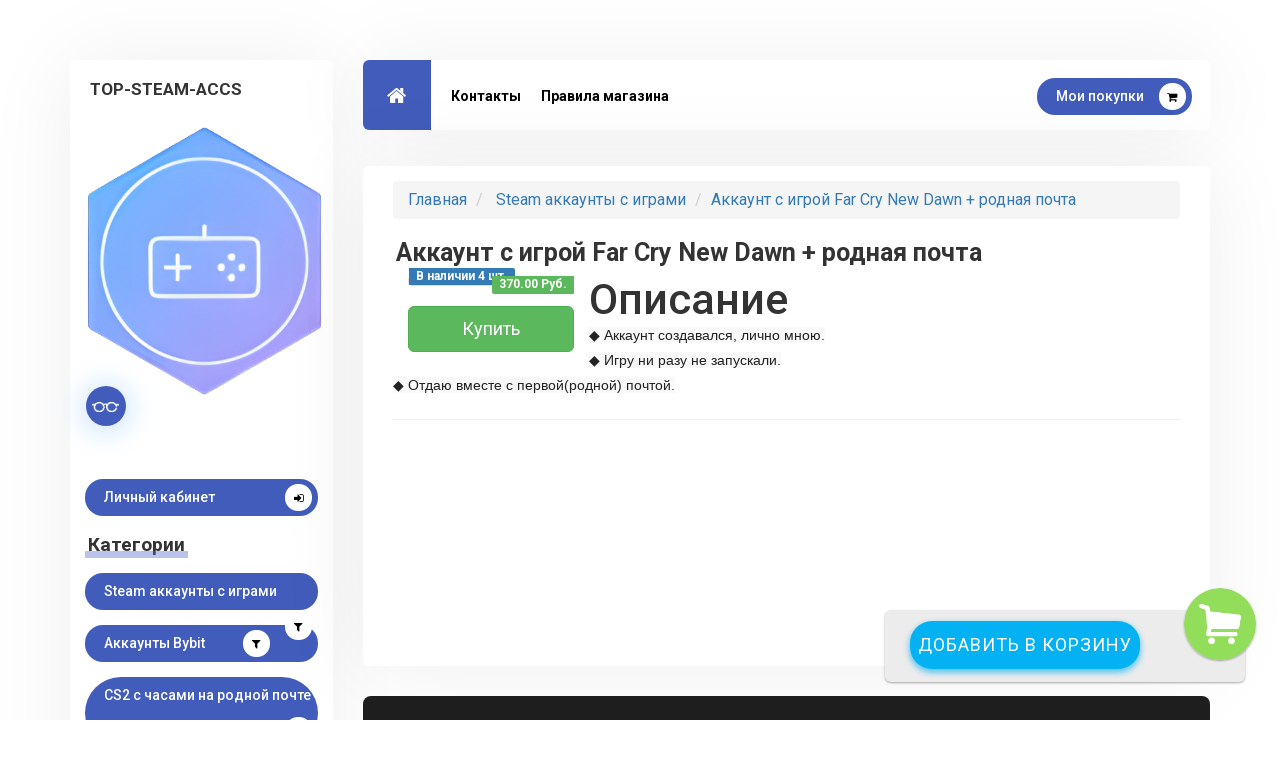

--- FILE ---
content_type: text/html; charset=UTF-8
request_url: https://top-steam-accs.ru/goods/info/326257-akkaunt-s-igroy-far-cry-new-dawn-rodnaya-pochta
body_size: 6319
content:
<!doctype html>
<html>
<head>
<link rel="stylesheet" href="/source/custom/css/social_v5/font-awesome.min.css"/>
<link rel="stylesheet" href="/source/custom/css/social_v5/bootstrap.css"/>
<link rel="stylesheet" href="/source/css/standart/social/leque-responsive.css"/>
<link rel="stylesheet" href="/source/custom/css/social_v5/reset.css"/>
<link rel="stylesheet" href="/source/custom/css/social_v5/style.css"/>
<link rel="stylesheet" href="/source/custom/css/social_v5/colors/blue.css"/>
<link href="https://fonts.googleapis.com/css?family=Roboto:400,500,700,900" rel="stylesheet">
<!--[if lt IE 9]>
	<script src="http://html5shim.googlecode.com/svn/trunk/html5.js"></script>
<![endif]-->
   <script src="/assets/js/jq.js?1=1"></script>
<script type="text/javascript" src="/assets/js/jquery-ui.js"></script>
<script src="/assets/js/bootstrap.min.js"></script>
<!--<script src="/assets/js/ZeroClipboard.js"></script>-->
<!--<script src="/assets/js/jquery.toastmessage.js"></script>-->
<script src="/assets/js/Clip.js?new=1"></script> 
<script src="/assets/js/app.js?with_cart=5"></script>
<link href="/assets/css/style.css" rel="stylesheet" media="screen">
<link href="/assets/css/jquery.toastmessage.css" rel="stylesheet" media="screen"> 
<script src="/assets/js/loadCart.js?load=9"></script>

<link href="/assets/css/jBox.css" rel="stylesheet" media="screen"> 
<script src="/assets/js/jBox.js"></script>

<!-- engine meta start -->
<meta name="robots" content="index, follow">
<meta http-equiv="content-type" content="text/html; charset=utf-8">
<title>Купить Аккаунт с игрой Far Cry New Dawn + родная почта</title>
<link rel="shortcut icon" href="https://i.imgur.com/ub1QJSz.png" type="image/x-icon">
<meta name="title" content="Купить Аккаунт с игрой Far Cry New Dawn + родная почта">
<meta name="description" content="◆ Аккаунт создавался, лично мною.◆ Игру ни разу не запускали.◆ Отдаю вместе с первой(родной) почтой.">
<meta name="keywords" content="Аккаунт,создавался,лично,мною,Игру,разу,запускали,Отдаю,вместе,первой,родной,почтой">
<meta name="document-state" content="dynamic">
<link rel="manifest" crossorigin="use-credentials" href="/webmanifest">
<meta property="og:title" content="Купить Аккаунт с игрой Far Cry New Dawn + родная почта">
<meta property="og:url" content="https://top-steam-accs.ru">
<meta property="og:image" content="">
<meta property="og:type" content="website">
<meta property="og:site_name" content="Купить Аккаунт с игрой Far Cry New Dawn + родная почта">
<meta property="og:description" content="◆ Аккаунт создавался, лично мною.◆ Игру ни разу не запускали.◆ Отдаю вместе с первой(родной) почтой.">
<link rel="canonical" href="https://top-steam-accs.ru">
<meta itemprop="url" content="https://top-steam-accs.ru">
<link itemprop="logo" href=""/>
<!-- end engine meta -->
<meta property="og:locale" content="ru_RU">
<meta http-equiv="content-language" content="ru-RU"> 
<!-- JavaScripts Start-->
<meta name="lava" content="jpJkA6D0NZOm3HFvexLStXd1oiWUKyGI2QaYfs9BzEhVc4Rn"/>
<!-- JavaScripts End-->

</head>
<body>
 <!-- Preloading -->
<div id="preloader">
    <div class="spinn2er">
 <div class="square-box-loader">
                          <div class="square-box-loader-container">
                            <div class="square-box-loader-corner-top"></div>
                            <div class="square-box-loader-corner-bottom"></div>
                          </div>
                          <div class="square-box-loader-square"></div>
                        </div>
    </div>
</div>  
    
<!-- Wrapper --> 
<div class="wrapper bottom_120 container createCart">
<div class="row top_60">
        
<div class="col-lg-3 col-md-4">
    <div class="profile">
        <div class="profile-name">
            <span class="name">Top-Steam-Accs</span><br>
            <span class="job"></span>
        </div>
        <figure class="profile-image">
            <img src="https://i.imgur.com/ub1QJSz.png" alt="">
        </figure> 
        <ul class="profile-information">
            <li></li>
                                                        </ul>
          
        <div class="col-md-12">
            <a class="site-btn icon" href="/client">Личный кабинет <i class="fa fa-sign-in" aria-hidden="true"></i></a>
        </div>
        

        <div class="col-md-12"><div class="section-title"><span></span><div class="h6header" data-qedit="1">Категории</div></div>
                    <a class="site-btn icon" href="/?cat_id=11977">Steam аккаунты с играми <i class="fa fa-filter" aria-hidden="true"></i></a>
                            <a class="site-btn icon" href="/?cat_id=31157">Аккаунты Bybit <i class="fa fa-filter" aria-hidden="true"></i></a>
                            <a class="site-btn icon" href="/?cat_id=31595">CS2 с часами на родной почте firstmail.ltd с КТ <i class="fa fa-filter" aria-hidden="true"></i></a>
                            <a class="site-btn icon" href="/?cat_id=11313">Пустышки Steam <i class="fa fa-filter" aria-hidden="true"></i></a>
                            <a class="site-btn icon" href="/?cat_id=26750">Steam аккаунты без лимита 5$ <i class="fa fa-filter" aria-hidden="true"></i></a>
                            <a class="site-btn icon" href="/?cat_id=12358">Почтовые аккаунты <i class="fa fa-filter" aria-hidden="true"></i></a>
                            <a class="site-btn icon" href="/?cat_id=32811">Аккаунты с часами в нескольких играх <i class="fa fa-filter" aria-hidden="true"></i></a>
                            <a class="site-btn icon" href="/?cat_id=11027">CS2 с часами на родной почте rambler <i class="fa fa-filter" aria-hidden="true"></i></a>
                            <a class="site-btn icon" href="/?cat_id=24207">CS2 с часами на родной почте firstmail.ltd <i class="fa fa-filter" aria-hidden="true"></i></a>
                            <a class="site-btn icon" href="/?cat_id=11271">CS2 с медалями <i class="fa fa-filter" aria-hidden="true"></i></a>
                            <a class="site-btn icon" href="/?cat_id=11028">DOTA2 с часами на родной почте rambler <i class="fa fa-filter" aria-hidden="true"></i></a>
                            <a class="site-btn icon" href="/?cat_id=11031">DOTA2 с часами на родной почте firstmail.ltd <i class="fa fa-filter" aria-hidden="true"></i></a>
                            <a class="site-btn icon" href="/?cat_id=11270">Старые steam аккаунты <i class="fa fa-filter" aria-hidden="true"></i></a>
                            <a class="site-btn icon" href="/?cat_id=11519">Аккаунты с уровнем <i class="fa fa-filter" aria-hidden="true"></i></a>
                            <a class="site-btn icon" href="/?cat_id=11259">Аккаунты с значками <i class="fa fa-filter" aria-hidden="true"></i></a>
                            <a class="site-btn icon" href="/?cat_id=12221">Epic Games аккаунты с играми <i class="fa fa-filter" aria-hidden="true"></i></a>
                            <a class="site-btn icon" href="/?cat_id=17784">Microsoft Store аккаунты <i class="fa fa-filter" aria-hidden="true"></i></a>
                            <a class="site-btn icon" href="/?cat_id=12722">Uplay аккаунты с играми <i class="fa fa-filter" aria-hidden="true"></i></a>
                            <a class="site-btn icon" href="/?cat_id=12723">GOG аккаунты с играми <i class="fa fa-filter" aria-hidden="true"></i></a>
                            <a class="site-btn icon" href="/?cat_id=11157">Apex Legends <i class="fa fa-filter" aria-hidden="true"></i></a>
                            <a class="site-btn icon" href="/?cat_id=24900">NARAKA: BLADEPOINT <i class="fa fa-filter" aria-hidden="true"></i></a>
                            <a class="site-btn icon" href="/?cat_id=13599">Pubg <i class="fa fa-filter" aria-hidden="true"></i></a>
                            <a class="site-btn icon" href="/?cat_id=12837">Crossout <i class="fa fa-filter" aria-hidden="true"></i></a>
                            <a class="site-btn icon" href="/?cat_id=11158">Destiny 2 <i class="fa fa-filter" aria-hidden="true"></i></a>
                            <a class="site-btn icon" href="/?cat_id=11159">Paladins <i class="fa fa-filter" aria-hidden="true"></i></a>
                            <a class="site-btn icon" href="/?cat_id=11160">Path of Exile <i class="fa fa-filter" aria-hidden="true"></i></a>
                            <a class="site-btn icon" href="/?cat_id=11161">Quake Champions <i class="fa fa-filter" aria-hidden="true"></i></a>
                            <a class="site-btn icon" href="/?cat_id=12838">Unturned <i class="fa fa-filter" aria-hidden="true"></i></a>
                            <a class="site-btn icon" href="/?cat_id=11162">War Thunder <i class="fa fa-filter" aria-hidden="true"></i></a>
                            <a class="site-btn icon" href="/?cat_id=11163">Warframe <i class="fa fa-filter" aria-hidden="true"></i></a>
                        </div>

    </div>
</div>

<div  class="col-lg-9 col-md-8 tab-container">
    

<div class="row">
    <header class="col-md-12">
        <nav>
            <div class="row">
                <!-- navigation bar -->
                <div class="col-md-8 col-sm-8 col-xs-4">
                    <ul class="tabs">
                        <li class="tab">
                            <a class="home-btn" href="/"><i class="fa fa-home" aria-hidden="true"></i></a>
                        </li>
                                                <li class="tab"><a href="/page/kontakty">Контакты</a></li>
                                                <li class="tab"><a href="/page/pravila-magazina">Правила магазина</a></li>
                                            </ul>
                </div>
                <div class="col-md-4 col-sm-4 col-xs-8 dynamic">
                    <a href="/myorders" class="pull-right site-btn icon hidden-xs">Мои покупки <i class="fa fa-shopping-cart" aria-hidden="true"></i></a>
                </div>
            </div>
        </nav>
    </header>
        

    <div class="col-md-12">
        <div id="content" class="panel-container">

                <div class="row">
                    <section class="about-me ">


                          
          <ol class="breadcrumb" itemprop="itemListElement" itemscope itemtype="https://schema.org/ListItem">
            <li><a href="/">Главная</a></li>
                         <li><a href="/?cat_id=11977" > Steam аккаунты с играми</a></li>           
            <li><a href="/goods/info/326257-akkaunt-s-igroy-far-cry-new-dawn-rodnaya-pochta" itemprop="name">Аккаунт с игрой Far Cry New Dawn + родная почта</a></li>
          </ol>

           <div class="section-title item_title"><span></span><h1> Аккаунт с игрой Far Cry New Dawn + родная почта</h1></div>
          
          <div class="row padding_10" itemprop="sku" content="326257">
            <div class="col-md-12">
            <div class="col-lg-3">
              <div class="thumbnail" itemprop="offers" itemtype="http://schema.org/Offer" itemscope>
                <img itemprop="image" src="">
                               <span class="label label-primary countitem">В наличии 4 шт.</span>
                <span class="label label-success priceitem"  itemprop="price">370.00 Руб.</span>
            </div>
             
               <button onClick="goToPayPage(326257,0);  " type="button" data-toggle="modal" data-target="#setpaidway"  class="btn btn-success btn-lg btn-block cart_buy" data-cart='{&quot;id&quot;:&quot;326257&quot;,&quot;name&quot;:&quot;\u0410\u043a\u043a\u0430\u0443\u043d\u0442 \u0441 \u0438\u0433\u0440\u043e\u0439 Far Cry New Dawn + \u0440\u043e\u0434\u043d\u0430\u044f \u043f\u043e\u0447\u0442\u0430&quot;,&quot;name_en&quot;:&quot;&quot;,&quot;min_order&quot;:&quot;1&quot;,&quot;count&quot;:&quot;4&quot;,&quot;price&quot;:&quot;370.00&quot;,&quot;price_pp&quot;:&quot;4.75&quot;}'>Купить</button>
            </div>
              <h2>Описание</h2>
              <p style="text-align: justify;" itemprop="description">
              <span style="color: rgb(34, 34, 34); font-family: &quot;Helvetica Neue&quot;, Helvetica, Arial, sans-serif; font-size: 14px; background-color: rgb(249, 249, 249);">◆ Аккаунт создавался, лично мною.</span><br style="color: rgb(34, 34, 34); font-family: &quot;Helvetica Neue&quot;, Helvetica, Arial, sans-serif; font-size: 14px; background-color: rgb(249, 249, 249);"><span style="color: rgb(34, 34, 34); font-family: &quot;Helvetica Neue&quot;, Helvetica, Arial, sans-serif; font-size: 14px; background-color: rgb(249, 249, 249);">◆ Игру ни разу не запускали.</span><br style="color: rgb(34, 34, 34); font-family: &quot;Helvetica Neue&quot;, Helvetica, Arial, sans-serif; font-size: 14px; background-color: rgb(249, 249, 249);"><span style="color: rgb(34, 34, 34); font-family: &quot;Helvetica Neue&quot;, Helvetica, Arial, sans-serif; font-size: 14px; background-color: rgb(249, 249, 249);">◆ Отдаю вместе с первой(родной) почтой.</span>              </p>
              <div class="col-md-12"></div>
            </div>
          </div>
          <hr>
      
       
                    
                </section>
                </div>


          
        </div><!-- Content - End -->
     </div> <!-- col-md-12 end -->

          
	<link rel="stylesheet" href="/source/css/easym.css">
	<link media="screen" href="/source/css/bestcss.css?new=1" type="text/css" rel="stylesheet" />
	<select  style="display:none" class="form-control input-small" id="fundsSelect" name="funds">
					<option value="28" data-fund="СБП">СБП</option>
							<option value="20" data-fund="Free-kassa">Free-kassa</option>
							<option value="18" data-fund="Monobank&Privat24">Monobank&Privat24</option>
							<option value="22" data-fund="Lava (Карты)">Lava (Карты)</option>
							<option value="26" data-fund="Crypto">Crypto</option>
						
	
		
	</select>			
	<div class="remodal" data-remodal-id="setpaidway" role="dialog" >
		<button data-remodal-action="close" class="remodal-close" aria-label="Close"></button>
		<div>
			<div class="center-block">Выберите способ оплаты</div>
			<table  class="table-leque">
				<tbody class="formcomposer">
					<tr>
						<td>Наименование </td>
						<td style="width:60%;"> <select  disabled="disabled" class="form-leque-control input-leque-sm disabled" id="item-selected" name="item">
							<option  value="326257" data-id="326257" data-min_order="1">Аккаунт с игрой Far Cry New Dawn + родная почта</option>
						</select></td>
					</tr>
					<tr>
						<td>Количество:</td>
						<td><input type="text" placeholder="Количество" class="form-leque-control input-leque-sm" value="1" id="end-number" name="count"> </td>
					</tr>
					<tr >
						<td>Ваш E-mail:</td>
						<td>	<input type="text" placeholder="E-mail" class="form-leque-control input-leque-sm" value=""  id="row-box-email" name="email"> </td>
					</tr>
					<tr style="display: none"></tr>
					<tr>
						<td>Купон (если есть):</td>
						<td><input type="text" placeholder="Если у вас есть купон, введите его в это поле" class="form-leque-control input-leque-sm" id="copupon" name="copupon"></td>
					</tr>
										
										
				</tbody>
			</table>		
		</div>
		<br>
			
								<div class="hide_sub">Подписаться на E-mail рассылку этого товара <input type="checkbox" name="email_sub" value="1"></div><br>
								
						<div>Согласен с  <a href="https://top-steam-accs.ru/page/pravila-magazina">правилами/условиями</a> магазина <input type="checkbox" name="rules_accept" value="1"></div><br>
						
			
			<div class="pay_btns" data-status="1"  style="opacity:0.3;pointer-events:none" >
							<button    btps=""   title-fees="Комиссия 5 %"  onclick='setpaidway(28)' class="btn-leque btn-accsmoll-cardlink btn-leque-sm">СБП</button>
								<button    btps=""   title-fees="Комиссия 8 %"  onclick='setpaidway(20)' class="btn-leque btn-leque-fk btn-leque-sm">Free-kassa</button>
								<button    btps=""  title-minprice="Минимальная сумма к оплате: 20"   title-fees="Комиссия 0 %"  onclick='setpaidway(18)' class="btn-leque btn-leque-monobank btn-leque-sm">Monobank&Privat24</button>
								<button    btps=""   title-fees="Комиссия 7 %"  onclick='setpaidway(22)' class="btn-leque btn-leque-lavabtn btn-leque-sm">Lava (Карты)</button>
								<button    btps=""   title-fees="Комиссия 1 %"  onclick='setpaidway(26)' class="btn-leque btn-leque-zero btn-leque-sm">Crypto</button>
							</div>
		</div>

		
	<div class="remodal modalpay" newpay='1' data-remodal-id="paymodal" role="dialog" >
		<button data-remodal-action="close" class="remodal-close" aria-label="Close"></button>
		
		<div class="center-block">Оплата товара</div>
		<div>
			<div class="paytable">
				
				<div class="payinfo"><div class="leftinfo">Оплата товара:</div>
				<div class="payitem rightinfo">...</div> </div>
				
				<div class="payinfo"><div class="leftinfo">Количество:</div>
				<div class="paycount rightinfo">...</div> </div>
				
				<div class="payinfo"><div class="leftinfo">К оплате:</div>
				<div class="payprice rightinfo">...</div> </div>
				
				<div class="payinfo"><div class="leftinfo">Кошелек для платежа: <span style="opacity:0" class="label-leque label-leque-success copyrcopyfund">Скопировано</span> </div>
				<div id="copyfund" class="payfund copyfund rightinfo" data-clipboarder-target="#copyfund" data-clipboard-target="copyfund">...</div> </div>
				
				<div class="payinfo hide_btc_pay"> <div class="leftinfo">Примечание к платежу: <span style="opacity:0" class="label-leque label-leque-success copyrcopybill">Скопировано</span></div>
				<div id="copybill" class="paybill copybill notranslate rightinfo" data-clipboarder-target="#copybill"  data-clipboard-target="copybill">...</div> </div>
				
				<div class="payinfo"> <div class="leftinfo">Ваша скидка в %:</div>
				<div  class="discount rightinfo">...</div> </div>
				
				
				<div class="panel-leque" style="text-align: center;margin-top: 16px;">
					<div class="txt_info">
						<div class="panel-leque-heading"><span class="label-leque label-leque-danger">Внимание!</span></div>
						<div class="panel-body">Очень важно чтобы вы переводили деньги с этим примечанием, иначе средства не будут зачислены автоматически</div>
						<div id="cash"></div>
					</div>
					
					<div class="btc_text" style="display:none">
						<div class="panel-leque-heading"><span class="label-leque label-leque-danger">Внимание!</span></div>
						<div class="panel-body">Платеж будет засчитан после 3х подтверждений транзакции.</div>
						<div id="cash"></div>
					</div>
					
				</div>
				
				
				
				<button type="button" onclick="" data-loading-text="Проверяем..." class="checkpaybtn btn-leque btn-leque-default btn-leque-lg btn-leque-block">Проверить оплату</button>
				
				
			</div>
			<button type="button" data-toggle='modal' data-target='#checkord' style="    float: left;margin-top: 5px;" class="btn-leque btn-leque-primary btn-leque-xs">Закрыли окно с оплатой?</button>
		</div>
		
	</div>
	
	<div class="remodal"  data-remodal-id="checkord" role="dialog" >
		<button data-remodal-action="close" class="remodal-close" aria-label="Close"></button>
		<div class="center-block topmargin">Проверка платежа</div> 
		<noindex>
			<div class="alert-leque alert-leque-success" role="alert">Введите в поле набор символов из квадратных скобок из примечания с которым производили платеж и нажмите Проверить оплату. Пример : <b>invoice[NWBJsk9e0RMQHNi]</b> вводить нужно NWBJsk9e0RMQHNi</div>
		</noindex>
		<div class="form-leque-group">
			
			<input onkeyup="link()" type="text" id="descript" style="width: 97%;"class="form-leque-control input-leque-sm"  placeholder="Примечание из скобочек">
			<br>
			<button type="submit" id='link' data-loading-text='Проверяем...' class="checkpaybtnr btn-leque btn-leque-lg btn-leque-block btn-leque-primary">Проверить оплату</button>
		</div>
		
	</div>
	
	<style>
		.payinfo{  
		max-width: 470px;
		margin: 0 auto;
		text-align: end;
		}
		.rightinfo{  padding-top: 15px;    }
		.leftinfo{ padding-top: 15px;    float: left; }
	</style>
	<script src="/source/js/easym.js?reload"></script>
	<input type="hidden" id="newpaypage" value="0">
	<script type='text/javascript'>
		function link(){
			var yyyh =  $('#descript').val();
			var js = "chkp('/order\/"+yyyh+"')";
			$("#link").attr("onclick", js);
		}
		
		var setepaidway=0;
		function setpaidway(setepaidway){
			document.getElementById('fundsSelect').value=setepaidway;
			sendData();
			// var inst = $('[data-remodal-id=paymodal]').remodal();
			// inst.open();
		}
		function chkp(url) {
			$('.checkpaybtnr').button('loading');
			$.get(url, function (data) {
				$('.checkpaybtnr').button('reset');
				var res = JSON.parse(data);
				if (res.status == "ok") {
					$('.checkpaybtnr').attr('onclick', 'window.location ="' + res.chkurl + '"');
					$('.checkpaybtnr').text('Скачать');
					} else  {
					alert('Увы , но платеж не найден.')
				}
			});
		}
		
	</script>
	
     <meta itemprop="availability" content="https://schema.org/InStock" />
        <!-- <meta itemprop="priceCurrency" content="RUB" /> -->
        <meta itemprop="url" content="/goods/info/326257-akkaunt-s-igroy-far-cry-new-dawn-rodnaya-pochta" />
        <meta itemprop="priceValidUntil" content="2025-11-27"  />

</div><!-- row end -->
<!-- Footer
================================================== --> 
<footer>
    <div class="footer col-md-12 top_30 bottom_30">
        <div class="name col-md-4 hidden-md hidden-sm hidden-xs"></div>
        <div class="copyright col-lg-8 col-md-12">© 2025 Решение для продажи товаров <a href="https://accsmoll.com" target="_blank">accsmoll.com</a> </div>  
    </div>
</footer>
    
</div> <!-- Tab Container - End -->
</div> <!-- Row - End --> 
</div> <!-- Wrapper - End -->   


<script src="/source/custom/js/social_v5/main.js"></script>
<style type="text/css">
BODY {background-image: url();
background-attachment: fixed;
background-size: cover;
background-repeat: no-repeat;

}
body{font-family:;
font-size:px;
color:;
text-shadow:;
background-color:white;}
.modal-content {background-color:rgba(255,255,255,1); color:}
#copybill{
cursor: pointer;
}
#copyfund
{
cursor: pointer;
}
span.layer{
cursor: pointer;
border-radius: 3px;
margin-top: 10px;
-moz-border-radius: 7px 7px 0 0;
background-color: ;
padding: 4px;
font-size: 14px;
line-height: 18px;
display: inline-block;
text-align: center;
text-indent: 0;
width: 90px;
}
span.act{
background-color:;
font-weight: bold;
}
DIV.layer{
        width:99%;
        background-color:transparent;
        line-height:20px;
}
DIV.layer P{
        padding:10px 20px;
}
DIV.act{
        display:block
} 
.table-bordered>thead>tr>th, .table-bordered>tbody>tr>th, .table-bordered>tfoot>tr>th, .table-bordered>thead>tr>td, .table-bordered>tbody>tr>td, .table-bordered>tfoot>tr>td{border-color:;}
.table-bordered{
background-color:;
background-image:url();
border-color:;
color:;
font-size:px;
font-family:;
background-size:contain;
background-attachment: fixed;
}
.container .row
{
background-image:url();

}
.paytable{
	width:100%;
	color:;
}

h4.modal-title {
	color:;
}
</style></body>
</html>




--- FILE ---
content_type: text/css
request_url: https://top-steam-accs.ru/source/css/standart/social/leque-responsive.css
body_size: 301
content:
@media (max-width: 768px) {
  
  .add-classified-btn {
    margin: 20px 0 0 0;
  }

}
img.iconurl {
    max-width: 35px;
    margin-right: 20px;
}
.lequecopy,.lequeabuse {
    background: rgb(245, 245, 245);
    padding: 5px 10px 5px 10px;
    border-radius: 5px;
    color: #000;
    font-family: monospace;
}

.lequecopy>a {
    color: #00B7FF;
}
.lequeabuse>a{
	color:#d50000;
	}
.td-btn{
    width: 75px;
}
.td-price{
	width: 200px;
    max-width: 200px;
}
.td-count{
text-align:center;
}

.th-count,.th-price,.td-price{
text-align:center;
}

.countitem{

    position: absolute;
    margin-top: -22.5px;
    border-radius: 0px 2px 0px 0px;
    font-size: 15px;

}

.priceitem{

	border-radius: 0px 0px 0px 2px;
    font-size: 15px;
    margin-left: 91.7px;
    right: 20px;
    position: absolute;
    top: 4px;
    right: 4px;

}

--- FILE ---
content_type: text/css
request_url: https://top-steam-accs.ru/source/custom/css/social_v5/style.css
body_size: 5470
content:
.geometric-shapes, .portfolio img.item, hr {
    width: 100%
}
body {
    font-family: Roboto, sans-serif;
    background: #fafafa;
    overflow-x: hidden;
    position: relative
}
.geometric-shapes {
    position: absolute
}
html {
    height: 100%
}
hr {
    background: #efefef
}
.blog-title {
    font-size: 26px;
    font-weight: 700;
    line-height: 30px
}
.h6header {
    font-weight: bold;
    font-size: 1.2em;
}
.page-title i {
    font-size: 18px;
    color: #d2d2d2
}
.timeline-title {
    font-size: 18px;
    font-weight: 500;
    margin-left: 25px;
    line-height: 30px
}
.section-title {
    position: relative;
    display: inline-block;
    padding: 0 3px
}
.section-title h1, .section-title h2, .section-title h3, .section-title h4, .section-title h5 {
    font-size: 18px;
    font-weight: 600;
    position: relative
}
.section-title span {
    position: absolute;
    height: 7px;
    width: 100%;
    bottom: 0;
    opacity: .4;
    left: 0
}
.site-btn {
    font-size: 14px;
    font-weight: 500;
    border: 0;
    border-radius: 50px;
    -webkit-border-radius: 50px;
    -moz-border-radius: 50px;
    padding: 1px 29px;
    line-height: 35px
}
.site-btn.black {
    background: #000!important
}
.cbp-l-loadMore-link.site-btn {
    font-family: Roboto, sans-serif!important;
    font-size: 14px!important;
    font-weight: 500!important;
    border: 0!important;
    border-radius: 50px;
    -webkit-border-radius: 50px;
    -moz-border-radius: 50px;
    padding: 1px 29px!important;
    line-height: 35px!important
}
.site-btn:hover {
    transition: all ease .3s
}
.site-btn.icon {
    text-align: left;
    padding: 1px 6px 1px 19px
}
.site-btn.icon i {
    color: #000;
    background: #fff;
    margin-left: 15px;
    border-radius: 50px;
    font-size: 11px;
    height: 27px;
    width: 27px;
    float: right;
    text-align: center;
    line-height: 29px;
    margin-top: 4px
}
#content {
    background: #fff;
    box-shadow: 0 2px 92px 0 rgba(0, 0, 0, .07);
    -webkit-box-shadow: 0 2px 92px 0 rgba(0, 0, 0, .07);
    -moz-box-shadow: 0 2px 92px 0 rgba(0, 0, 0, .07)
}
p {
    font-size: 13px;
    color: #4c4c4c;
    line-height: 24px
}
.little-text {
    color: #989898;
    font-weight: 400;
    line-height: 18px
}
blockquote {
    font-weight: 600;
    font-size: 18px;
    line-height: 30px
}
h1, h2, h3, h4, h5, h6 {
    font-weight: 500
}
h1 {
    font-size: 50px
}
h2 {
    font-size: 43px
}
h3 {
    font-size: 37px
}
h4 {
    font-size: 32px
}
h5 {
    font-size: 26px
}
h6 {
    font-size: 20px
}
.top_15 {
    margin-top: 15px
}
.top_30 {
    margin-top: 30px
}
.top_45 {
    margin-top: 45px
}
.top_60 {
    margin-top: 60px
}
.top_90 {
    margin-top: 90px
}
.top_120 {
    margin-top: 120px
}
.padding_30 {
    padding-top: 30px
}
.padding_45 {
    padding-top: 45px
}
.padding_50 {
    padding-top: 50px
}
.padding_60 {
    padding-top: 60px
}
.padding_90 {
    padding-top: 90px
}
.bottom_15 {
    margin-bottom: 15px
}
.bottom_30 {
    margin-bottom: 30px
}
.bottom_45 {
    margin-bottom: 45px
}
.bottom_60 {
    margin-bottom: 60px
}
.bottom_90 {
    margin-bottom: 90px
}
.bottom_120 {
    margin-bottom: 120px
}
.padbot_15 {
    padding-bottom: 15px
}
.padbot_30 {
    padding-bottom: 30px
}
.padbot_45 {
    padding-bottom: 45px
}
.padbot_50 {
    padding-bottom: 50px
}
.padbot_60 {
    padding-bottom: 60px
}
#preloader {
    background-color: #fff;
    position: fixed;
    top: 0;
    left: 0;
    width: 100%;
    height: 100%;
    z-index: 1000;
    display: table;
    text-align: center
}
.spinner:after, .spinner:before {
    content: '';
    top: 50%;
    left: 50%;
    position: absolute
}
@keyframes spinner {
    to {
        transform: rotate(360deg)
    }
}
.spinner:before {
    box-sizing: border-box;
    width: 60px;
    height: 60px;
    margin-top: -30px;
    margin-left: -30px;
    border-radius: 50%;
    border: 1px solid #ccc;
    animation: spinner .6s linear infinite
}
.spinner:after {
    width: 50px;
    height: 50px;
    margin-top: -25px;
    margin-left: -25px;
    border-radius: 50px;
    background: url(/source/custom/css/social_v5/images/spinner.jpg) center center
}
.profile, .profile-image img {
    width: 100%
}
.profile {
    background: #fff;
    border-radius: 6px;
    -moz-border-radius: 6px;
    -webkit-border-radius: 6px;
    -o-border-radius: 6px;
    display: inline-block;
    box-shadow: 0 2px 92px 0 rgba(0, 0, 0, .07);
    -webkit-box-shadow: 0 2px 92px 0 rgba(0, 0, 0, .07);
    -moz-box-shadow: 0 2px 92px 0 rgba(0, 0, 0, .07)
}
.profile-name {
    line-height: 18px;
    padding: 20px
}
.profile .name {
    text-transform: uppercase;
    font-size: 17px;
    font-weight: 700
}
.profile .job {
    font-size: 13px;
    color: #777
}
.profile-image {
    margin-top: -18px;
    -webkit-clip-path: polygon(0 9%, 100% 0, 100% 94%, 0 100%);
    clip-path: polygon(0 9%, 100% 0, 100% 94%, 0 100%)
}
ul.profile-information {
    list-style: none;
    margin: 8px 0 8px 35px
}
ul.profile-information li {
    border-left: solid 2px #eee;
    padding: 0 0 23px 20px;
    font-size: 14px;
    color: #787878
}
ul.profile-information li p {
    font-size: 13.5px;
    color: #7F7F7F;
    line-height: 12px
}
ul.profile-information li:last-child {
    border: 0;
    margin-left: 2px;
    margin-top: -2px
}
ul.profile-information li:before {
    content: "";
    border: 2px solid;
    width: 8px;
    height: 8px;
    border-radius: 50px;
    -moz-border-radius: 50px;
    -webkit-border-radius: 50px;
    font-size: 8px;
    margin-left: -25px;
    margin-top: 2px;
    font-weight: 400;
    background: #fff;
    display: block;
    position: absolute
}
ul.profile-information li span {
    color: #000
}
ul.profile-information li:first-child {
    padding-bottom: 10px;
    padding-left: 30px;
    position: relative
}
ul.profile-information li:first-child img {
    margin: -44px;
    display: inline-block;
    position: absolute;
    width: 25px
}
ul.profile-information li:first-child:before {
    margin-left: -51px;
    margin-top: -30px;
    margin-bottom: 20px;
    position: relative;
    border: 0;
    width: 40px;
    height: 40px;
    padding: 11px 14px;
    box-shadow: 0 2px 32px 0 rgba(4, 123, 248, .3)
}
ul.profile-information li:first-child:after {
    background: url(/source/custom/css/social_v5/images/glasses-w.png) no-repeat;
    content: '';
    width: 30px;
    height: 10px;
    position: absolute;
    top: 0;
    left: 0;
    margin: 16px -15px;
    background-size: 27px 10px
}
.profile .site-btn {
    margin: 15px auto 15px;
    display: block
}
header nav {
    background: #fff;
    display: inline-block;
    border-radius: 6px;
    -moz-border-radius: 6px;
    -webkit-border-radius: 6px;
    height: 70px;
    width: 100%;
    margin-bottom: 30px;
    line-height: 70px;
    box-shadow: 0 2px 92px 0 rgba(0, 0, 0, .07);
    -webkit-box-shadow: 0 2px 92px 0 rgba(0, 0, 0, .07);
    -moz-box-shadow: 0 2px 92px 0 rgba(0, 0, 0, .07)
}
header nav ul li {
    float: left
}
header nav ul li a {
    font-size: 14px;
    font-weight: 700;
    color: #000;
    padding: 0 10px;
    line-height: 73px;
    display: block
}
header nav ul li a:hover {
    transition: all ease .3s;
    -webkit-transition: all ease .3s;
    -moz-transition: all ease .3s
}
header nav ul li a:after {
    border-right: 1px solid #dfdfdf
}
header nav a.home-btn {
    color: #fff;
    border-radius: 6px 0 0 6px;
    -webkit-border-radius: 6px 0 0 6px;
    -moz-border-radius: 6px 0 0 6px;
    padding: 0 24px;
    float: left;
    height: 70px;
    margin-right: 10px;
    transition: all ease .4s;
    line-height: 77px
}
header nav a.home-btn:hover {
    transition: all ease .3s;
    -webkit-transition: all ease .3s;
    -moz-transition: all ease .3s
}
.bh:hover, .dr:hover, .fb:hover, .ins:hover, .social-icons a, .tw:hover {
    transition: all ease .2s
}
header nav a.home-btn i {
    font-size: 21px
}
header nav .site-btn {
    margin: 18px 18px 0 5px
}
.social-icons a {
    color: #000;
    font-size: 12px;
    width: 24px;
    height: 18px;
    display: inline-block
}
.social-icons a:hover {
    font-size: 14px
}
.fb:hover {
    color: #3b5998!important
}
.tw:hover {
    color: #55acee!important
}
.ins:hover {
    color: #cd486b!important
}
.bh:hover {
    color: #1769ff!important
}
.dr:hover {
    color: #ea4c89!important
}
header nav .menuout {
    z-index: 10;
    display: none
}
#content {
    min-height: 500px;
    border-radius: 6px;
    -moz-border-radius: 6px;
    -webkit-border-radius: 6px;
    padding: 15px
}
section {
    padding-left: 30px!important;
    padding-right: 30px!important
}
section.line {
    border-bottom: solid 1px #efefef
}
section:last-child {
    border: 0
}
.clients .client, .service {
    border-radius: 8px;
    box-shadow: 0 0 48px 0 rgba(4, 6, 4, .08)
}
section.graybg {
    background: #fafafa
}
.services .service span.title {
    font-size: 14px;
    font-weight: 500;
    line-height: 30px
}
.clients .client {
    background: #fff;
    width: 100%;
    padding: 26px 16px
}
.clients .client img {
    width: 100%
}
.service .icon i:before {
    font-size: 44px;
    margin-left: 0
}
.service {
    background: #fff;
    -webkit-border-radius: 8px;
    -moz-border-radius: 8px;
    padding: 20px;
    min-height: 186px
}
ul.timeline {
    margin-left: 10px
}
.timeline li {
    border-left: solid 2px #ececec;
    list-style: none;
    padding: 0 0 40px 30px
}
.timeline li:before {
    content: "";
    border: 2px solid;
    width: 8px;
    height: 8px;
    border-radius: 50px;
    -moz-border-radius: 50px;
    -webkit-border-radius: 50px;
    font-size: 8px;
    margin-left: -35px;
    font-weight: 400;
    background: #fff;
    display: block;
    position: absolute;
    margin-top: -1px
}
.timeline li .line-title {
    font-size: 16px;
    line-height: 6px
}
.timeline li:first-child {
    padding: 0 0 60px 19px
}
.timeline li:first-child:before {
    border: 0;
    background: 0 0;
    position: relative
}
.timeline li:first-child i {
    float: left;
    padding: 18px 16px;
    border-radius: 30px;
    margin: -13px -45px;
    background: #fff;
    width: 53px;
    text-align: center
}
.timeline li .section-title {
    padding-left: 20px
}
.timeline li span {
    font-size: 12px;
    padding: 9px 0;
    display: block
}
.timeline li:last-child {
    border: 0;
    margin-left: 2px
}
.skill-list li {
    list-style: none
}
.skill-list h3 {
    font-size: 12px
}
.skill-list .progress {
    margin: 10px 0 20px;
    display: block;
    height: 5px;
    position: relative;
    width: 100%;
    overflow: visible;
    border-radius: 50px;
    -moz-border-radius: 50px;
    -webkit-border-radius: 50px;
    -ms-border-radius: 50px;
    -o-border-radius: 50px;
    background: #dfdfdf;
    box-shadow: 0
}
.skill-list .progress .percentage {
    border-radius: 50px 0 0 50px;
    -moz-border-radius: 50px 0 0 50px;
    -webkit-border-radius: 50px 0 0 50px;
    -ms-border-radius: 50px 0 0 50px;
    -o-border-radius: 50px 0 0 50px;
    bottom: 0;
    position: absolute;
    top: 0
}
#portfolio .cbp-item {
    padding: 15px!important
}
#portfolio section {
    padding-left: 15px!important;
    padding-right: 15px!important
}
#portfolio .cbp-item-wrapper {
    border-radius: 6px;
    -webkit-border-radius: 6px;
    -moz-border-radius: 6px;
    display: inline-block;
    overflow: hidden;
    box-shadow: 0 0 48px 0 rgba(4, 6, 4, .08);
    -webkit-box-shadow: 0 0 48px 0 rgba(4, 6, 4, .08);
    -moz-box-shadow: 0 0 48px 0 rgba(4, 6, 4, .08)
}
.content-header {
    z-index: 5
}
#portfolio .cbp-item-wrapper:hover {
    transition: all ease .3s;
    -webkit-transition: all ease .3s;
    -moz-transition: all ease .3s;
    box-shadow: 0 0 20px 0 rgba(4, 6, 4, .08);
    -webkit-box-shadow: 0 0 20px 0 rgba(4, 6, 4, .08);
    -moz-box-shadow: 0 0 20px 0 rgba(4, 6, 4, .08)
}
#portfolio .cbp-item figure img, .work figure {
    width: 100%
}
#portfolio .cbp-item figcaption .title {
    font-size: 14px;
    color: #000
}
#portfolio .cbp-item figcaption {
    padding: 14px
}
#portfolio .cbp-item figcaption .info {
    font-size: 13px;
    color: #989898;
    line-height: 18px;
    display: block
}
#portfolio #filters-container .cbp-filter-item {
    font-size: 14px;
    color: #787878;
    cursor: pointer;
    float: left;
    margin-right: 15px
}
#portfolio .cbp-item:hover figure .icon {
    opacity: .9;
    transition: all ease .3s;
    -webkit-transition: all ease .3s;
    -moz-transition: all ease .3s;
    transform: translate(0, -25px);
    -webkit-transform: translate(0, -25px);
    -moz-transform: translate(0, -25px)
}
#portfolio .cbp-item figure .icon {
    position: absolute;
    left: 0;
    right: 0;
    text-align: center;
    opacity: 0;
    display: table-cell;
    vertical-align: middle;
    top: 50%;
    margin-top: -20px;
    transition: all ease .3s
}
#blog a.blog-box .blog-img, .estate figure .imgout {
    position: relative
}
#portfolio .cbp-item figure .icon i {
    color: #fff;
    padding: 17px 0 16px;
    min-width: 50px;
    border-radius: 50px;
    transition: all ease .3s;
    text-align: center;
    background: rgba(3, 122, 249, .8)
}
#portfolio .cbp-item figure .icon i:before {
    font-size: 18px
}
.portfolio-content figure img {
    width: 100%;
    border-radius: 5px
}
#blog a.blog-box, .mat-slider {
    border-radius: 6px;
    overflow: hidden
}
.cbp-popup-singlePage .cbp-popup-close {
    background: url(/source/custom/css/social_v5/images/sprite.png) -74px -3px no-repeat!important
}
.cbp-popup-singlePage .cbp-popup-prev {
    background: url(/source/custom/css/social_v5/images/sprite.png) -23px -3px no-repeat!important
}
.cbp-popup-singlePage .cbp-popup-next {
    background: url(/source/custom/css/social_v5/images/sprite.png) -127px -3px no-repeat!important
}
.cbp-popup-singlePage .cbp-popup-close:hover {
    background: url(/source/custom/css/social_v5/images/sprite.png) -74px -46px no-repeat!important
}
.cbp-popup-singlePage .cbp-popup-prev:hover {
    background: url(/source/custom/css/social_v5/images/sprite.png) -23px -46px no-repeat!important
}
.cbp-popup-singlePage .cbp-popup-next:hover {
    background: url(/source/custom/css/social_v5/images/sprite.png) -127px -46px no-repeat!important
}
.cbp-popup-singlePage .cbp-popup-navigation-wrap {
    background-color: #fff;
    box-shadow: -5px 10px 12px -10px rgba(201, 201, 201, .3)
}
.cbp-popup-singlePage-counter {
    color: #c1c1c1
}
.social-share ul {
    list-style: none;
    display: inline-block
}
.social-share ul li {
    list-style: none;
    float: left;
    margin-right: 10px
}
.social-share ul li a {
    color: #b6b6b6
}
.social-share ul li a:hover {
    color: #000;
    transition: all ease .3s;
    -webkit-transition: all ease .3s;
    -moz-transition: all ease .3s
}
.cbp-slider .cbp-nav-next:after, .cbp-slider .cbp-nav-prev:after {
    width: 34px;
    height: 34px;
    background-size: 109px 140px;
    background-position: -35px -71px
}
.cbp-slider .cbp-nav-prev:after {
    background-position: 0 -71px
}
.cbp-slider .cbp-nav-next:after:hover, .cbp-slider .cbp-nav-prev:after:hover {
    width: 34px;
    height: 34px;
    background-size: 109px 140px;
    background-position: -35px -71px;
    opacity: .3;
    transition: all ease .3s
}
#blog-post .blog-sidebar .advertisement img, #blog-post .post .blog-iframe iframe, #blog-post .post .blog-image img, #blog-post .post-comment ul li .person-img img {
    width: 100%
}
.cbp-slider .cbp-nav-next:after {
    background-position: -35px -71px
}
.cbp-slider .cbp-nav-prev:hover:after {
    background-position: 0 -71px
}
.cbp-slider .cbp-nav-next:hover:after {
    background-position: -35px -71px
}
.port-item {
    margin-bottom: 30px;
    display: block
}
#blog .cbp-item {
    padding: 15px!important
}
#blog section {
    padding-left: 15px!important;
    padding-right: 15px!important
}
#blog a.blog-box {
    cursor: pointer;
    display: inline-block;
    -webkit-border-radius: 6px;
    -moz-border-radius: 6px;
    box-shadow: 0 0 48px 0 rgba(4, 6, 4, .08);
    -webkit-box-shadow: 0 0 48px 0 rgba(4, 6, 4, .08);
    -moz-box-shadow: 0 0 48px 0 rgba(4, 6, 4, .08);
    transition: all ease .3s;
    -webkit-transition: all ease .3s;
    -moz-transition: all ease .3s
}
#blog a.blog-box:hover {
    box-shadow: 0 0 8px 0 rgba(4, 6, 4, .08);
    transition: all ease .3s;
    -webkit-transition: all ease .3s;
    -moz-transition: all ease .3s
}
#blog a.blog-box .blog-box-info {
    padding: 15px
}
#blog a.blog-box .blog-box-info .little-text {
    padding: 5px 0
}
#blog .blog-box .date span:last-child {
    opacity: .6
}
#blog .blog-box span.category {
    font-size: 13px;
    color: #afafaf
}
#blog .blog-box span.date {
    color: #505050!important;
    font-size: 11px;
    font-family: arial
}
#blog .blog-box .title {
    font-size: 15px;
    color: #000;
    line-height: 20px;
    padding: 2px 0 4px
}
#blog-post {
    padding: 30px 15px
}
#blog-post .post .blog-image {
    width: 100%;
    border-radius: 6px;
    -webkit-border-radius: 6px;
    -moz-border-radius: 6px;
    overflow: hidden
}
#blog-post .post {
    padding-right: 30px
}
#blog-post .blog-sidebar {
    border-left: solid 1px #efefef;
    padding-left: 30px
}
#blog-post .blog-sidebar .category ul {
    list-style: none
}
#blog-post .blog-sidebar .category ul li {
    font-size: 13px;
    color: #3d3d3d;
    border-bottom: solid 1px #efefef;
    line-height: 35px
}
#blog-post .blog-sidebar .category ul li a {
    color: #3d3d3d
}
#blog-post .blog-sidebar .category ul li span {
    float: right;
    color: #8a8a8a
}
#blog-post .post-list ul li {
    list-style: none
}
#blog-post .post-list ul li a {
    border-bottom: solid 1px #efefef;
    display: block;
    padding: 16px 0
}
#blog-post .post-list ul li:last-child a {
    border: 0
}
#blog-post .post-list ul li a .info {
    font-size: 12px
}
#blog-post .post-list ul li a .info span {
    color: #b4b4b4;
    margin-left: 5px
}
#blog-post .post-list ul li a p {
    font-size: 13px;
    line-height: 22px;
    color: #000
}
#blog-post .post .tags {
    font-size: 12px;
    border-bottom: solid 1px #efefef;
    border-top: solid 1px #efefef;
    padding: 20px 0
}
#blog-post .post .tags span {
    margin-right: 7px
}
#blog-post .post .tags a {
    color: #686969;
    margin-right: 3px
}
#blog-post .post .post-list ul li a p {
    font-size: 14px;
    padding-top: 5px
}
#blog-post .post .post-list ul li a {
    padding: 25px 0
}
#blog-post .post-comment ul li {
    list-style: none;
    border-bottom: solid 1px #efefef;
    padding: 30px 0
}
#blog-post .post-comment ul li:last-child {
    border: 0
}
#blog-post .post-comment ul li .person-img {
    padding-right: 0
}
#blog-post .post-comment ul li .comment-content .name {
    font-size: 14px;
    font-weight: 500
}
#blog-post .post-comment ul li .comment-content .date {
    font-size: 11px;
    color: #b0b0b0
}
#blog-post .post-comment ul li .comment-content p {
    font-size: 13px;
    color: #989898;
    line-height: 20px;
    padding-top: 2px
}
#blog-post .post-comment ul li .comment-content a {
    font-size: 12px;
    padding-top: 10px;
    display: block
}
.site-form .site-area, .site-form .site-input {
    font-size: 13px;
    margin-bottom: 15px;
    width: 100%
}
#blog-post .post-comment ul li .comment-content a i {
    margin-right: 5px
}
#blog-post .post-comment .reply {
    padding-left: 30px
}
.site-form .site-input {
    height: 45px;
    border: 0;
    color: #000;
    border-bottom: solid 1px #dfdfdf;
    padding-left: 10px;
    outline: 0
}
.site-form .site-area {
    border: 0;
    border-bottom: solid 1px #dfdfdf;
    padding: 20px 0 0 10px;
    min-height: 100px
}
.testimonials {
    overflow: hidden
}
.testimonials .comment {
    box-shadow: 0 0 48px 0 rgba(4, 6, 4, .08);
    width: 100%;
    padding: 15px;
    border-radius: 8px;
    -webkit-border-radius: 8px;
    -moz-border-radius: 8px
}
.testimonials .comment .top-section {
    display: inline-block
}
.testimonials .comment .top-section figure {
    width: 23%;
    float: left;
    border-radius: 50px;
    overflow: hidden
}
.testimonials .comment .top-section .name-info {
    width: 68%;
    padding: 8px 12px;
    float: left;
    line-height: 15px
}
.testimonials .comment .top-section .name-info .name {
    font-size: 14px;
    font-weight: 500
}
.testimonials .comment .top-section .name-info .job {
    font-size: 12px;
    color: #d0d0d0
}
.testimonials .comment .top-section figure img {
    width: 100%
}
.testimonials .comment hr {
    width: 100%;
    margin: 6px 0 10px
}
.testimonials p {
    color: #989898;
    font-size: 12.5px;
    line-height: 20px
}
.owl-carousel .owl-wrapper-outer {
    overflow: inherit
}
.owl-theme .owl-controls .owl-page span {
    width: 10px;
    height: 10px;
    margin: 5px
}
.owl-theme .owl-controls {
    margin-top: 45px
}
.contact-info ul li {
    list-style: none;
    font-size: 14px;
    color: #787878;
    line-height: 34px
}
.contact-info ul li span {
    color: #000
}
.contact-map iframe {
    width: 100%
}
footer .footer {
    background: #1e1e1e;
    min-height: 70px;
    color: #fff;
    border-radius: 8px;
    -webkit-border-radius: 8px;
    -moz-border-radius: 8px;
    line-height: 72px
}
footer .footer .name {
    color: #fff;
    font-size: 15px
}
footer .footer .copyright {
    color: #9c9c9c;
    font-size: 12px;
    text-align: right
}
footer .footer .copyright a {
    color: #fff
}
footer .footer .copyright a:hover {
    color: #dfdfdf;
    transition: all ease .3s
}
.featured-properties {
    overflow: hidden
}
.featured-properties .owl-carousel .item a {
    border-radius: 6px;
    -webkit-border-radius: 6px;
    -moz-border-radius: 6px;
    display: inline-block;
    overflow: hidden;
    box-shadow: 0 0 48px 0 rgba(4, 6, 4, .08);
    -webkit-box-shadow: 0 0 48px 0 rgba(4, 6, 4, .08);
    -moz-box-shadow: 0 0 48px 0 rgba(4, 6, 4, .08)
}
.featured-properties .estate figure figcaption {
    padding: 14px
}
.estate figure img {
    width: 100%
}
.estate figure figcaption .info {
    font-size: 13px;
    color: #989898;
    line-height: 18px;
    display: block
}
.estate figcaption .title {
    font-size: 14px;
    color: #000
}
.estate figure .imgout .type {
    font-size: 10px;
    position: absolute;
    top: 0;
    margin: 10px;
    color: #fff;
    padding: 4px 7px;
    background: 0 0;
    border-radius: 2px;
    -webkit-border-radius: 2px;
    -moz-border-radius: 2px
}
.estate figure .imgout .price {
    font-size: 15px;
    position: absolute;
    bottom: 0;
    color: #fff;
    margin: 10px;
    padding: 3px 12px;
    border-radius: 2px;
    -webkit-border-radius: 2px;
    -moz-border-radius: 2px
}
.map iframe, .mat-price ul {
    border-radius: 6px;
    box-shadow: 0 0 48px 0 rgba(4, 6, 4, .08)
}
.estate figure figcaption .features {
    font-size: 12.5px;
    border-top: solid 1px #dfdfdf;
    padding: 12px 0 0;
    color: #989898;
    margin-top: 8px
}
.estate figure figcaption .features span {
    color: #000
}
.portfolio-content .namenprice {
    display: inline-block;
    width: 100%
}
.portfolio-content .features {
    line-height: 34px
}
.portfolio-content .features .info {
    font-size: 14px;
    color: #989898;
    line-height: 18px;
    display: block
}
.portfolio-content .features .room {
    font-size: 13px;
    color: #989898
}
.portfolio-content .features .room span {
    color: #000;
    margin-left: 5px
}
.portfolio-content .features .room span:first-child {
    margin-left: 0
}
.namenprice .price {
    font-size: 26px
}
.details ul li {
    list-style: none;
    font-size: 13px;
    color: #989898;
    line-height: 25px
}
.details ul li span, .other-features.details ul li {
    color: #000
}
.other-features.details ul li i {
    color: #52bf00
}
.map iframe {
    width: 100%;
    -webkit-border-radius: 6px;
    -moz-border-radius: 6px;
    overflow: hidden
}
#widget-gallery {
    margin-left: -15px
}
#widget-gallery .cbp-item img {
    width: 100%
}
#widget-gallery .cbp-item {
    padding: 15px
}
#widget-gallery .cbp-item a {
    display: block;
    border-radius: 5px;
    -moz-border-radius: 5px;
    -webkit-border-radius: 5px;
    overflow: hidden;
    box-shadow: 0 0 48px 0 rgba(4, 6, 4, .08);
    -webkit-box-shadow: 0 0 48px 0 rgba(4, 6, 4, .08);
    -moz-box-shadow: 0 0 48px 0 rgba(4, 6, 4, .08)
}
#widget-gallery .cbp-item a:hover {
    transition: all ease .3s;
    box-shadow: 0 0 20px 0 rgba(4, 6, 4, .2);
    -webkit-box-shadow: 0 0 20px 0 rgba(4, 6, 4, .2);
    -moz-box-shadow: 0 0 20px 0 rgba(4, 6, 4, .2)
}
.table-title {
    font-size: 18px
}
.mat-table thead {
    font-size: 15px;
    font-weight: 500
}
.mat-table tbody {
    font-size: 15px
}
.mat-price {
    padding-bottom: 30px
}
.mat-price ul .site-btn {
    margin: 24px auto 0;
    display: block
}
.mat-price ul {
    padding: 22px 20px 35px;
    -webkit-border-radius: 6px;
    -moz-border-radius: 6px;
    -webkit-box-shadow: 0 0 48px 0 rgba(4, 6, 4, .08);
    -moz-box-shadow: 0 0 48px 0 rgba(4, 6, 4, .08)
}
.mat-price ul li {
    font-size: 13px;
    list-style: none;
    text-align: center;
    line-height: 24px
}
.mat-price ul li:first-child {
    font-size: 18px;
    font-weight: 600;
    border-bottom: 1px solid #dfdfdf;
    padding-bottom: 15px
}
.mat-price ul li:nth-child(2) {
    font-size: 24px;
    font-weight: 600;
    padding: 18px 0 15px
}
.events ul li {
    list-style: none;
    display: inline-block;
    width: 100%
}
.events ul li .datenlocation {
    font-size: 12px;
    color: #c1c1c1
}
.events ul li .event-content {
    font-size: 17px;
    font-weight: 500
}
.events ul li .site-btn {
    float: right
}
.events .cbp-l-loadMore-link.site-btn {
    margin-left: auto;
    margin-right: auto;
    display: block
}
.discography .album-cover img {
    width: 100%;
    border-radius: 6px;
    -webkit-border-radius: 6px;
    -moz-border-radius: 6px;
    box-shadow: 0 0 48px 0 rgba(4, 6, 4, .08);
    -webkit-box-shadow: 0 0 48px 0 rgba(4, 6, 4, .08);
    -moz-box-shadow: 0 0 48px 0 rgba(4, 6, 4, .08)
}
.discography .album-cover .links {
    font-size: 12.5px;
    text-align: center;
    margin-top: 13px;
    color: #c5c5c5
}
.discography .album-cover .links a {
    color: #c5c5c5;
    margin-right: 3px;
    margin-left: 3px
}
.discography .album-cover .links a:hover {
    color: #949494;
    transition: all ease .3s
}
.discography .album {
    font-size: 13px
}
.discography .album ul li:first-child {
    font-size: 25px;
    font-weight: 500;
    line-height: 25px;
    padding-bottom: 18px
}
.discography .album ul li:first-child span {
    font-size: 13px;
    color: #b0b0b0;
    font-weight: 400
}
.discography .album ul li {
    list-style: none;
    line-height: 28px
}
@media (max-width:1199px) {
    footer .footer .copyright {
        text-align: center
    }
}
@media (max-width:991px) {
    .wrapper.top_60 {
        margin-top: 30px
    }
    .services .service {
        margin-bottom: 30px
    }
    .code-skills {
        padding-top: 0
    }
    #content {
        padding-bottom: 45px
    }
    ul.profile-information li:first-child {
        padding-bottom: 10px;
        padding-left: 30px
    }
    ul.profile-information {
        list-style: none;
        margin: 0 auto 30px;
        display: table
    }
    .profile {
        padding-bottom: 30px
    }
    footer .footer .copyright {
        text-align: center
    }
    .clients .client {
        margin-bottom: 30px
    }
    .events ul li .site-btn {
        float: none;
        margin-top: 15px
    }
}
@media screen and (max-width:991px) and (min-width:769px) {
    header nav {
        margin-top: 30px
    }
    nav .hamburger, nav .social-icons {
        display: none
    }
}
@media screen and (max-width:991px) and (min-width:576px) {
    .profile .name {
        font-size: 20px;
        margin-top: 11px
    }
    .profile-image {
        -webkit-clip-path: polygon(0 9%, 100% 0, 100% 94%, 0 100%);
        clip-path: polygon(0 9%, 100% 0, 100% 94%, 0 100%);
        margin-top: -40px
    }
}
@media (max-width:768px) {
    header {
        margin-top: 30px
    }
    header nav .menuout ul.tabs li, header nav ul.tabs li:first-child {
        display: block
    }
    header nav .menuout .menuin ul.tabs li:first-child, header nav ul.tabs li {
        display: none
    }
    header nav .menuout {
        width: 100%;
        position: relative
    }
    header nav .menuout .menuin {
        width: 100%;
        background: #fff;
        position: absolute;
        z-index: 4;
        margin-top: 25px;
        border-radius: 8px;
        -moz-border-radius: 8px;
        -webkit-border-radius: 8px;
        box-shadow: 0 2px 92px 0 rgba(0, 0, 0, .05);
        -webkit-box-shadow: 0 2px 92px 0 rgba(0, 0, 0, .05);
        -moz-box-shadow: 0 2px 92px 0 rgba(0, 0, 0, .05)
    }
    header nav .menuout .menuin ul.tabs li {
        float: none;
        text-align: center;
        border-bottom: solid 1px #efefef
    }
    header nav .menuout .menuin ul.tabs li a {
        width: 100%;
        display: block;
        cursor: pointer;
        line-height: 58px
    }
    header nav .hamburger {
        font-size: 20px;
        margin-right: 23px;
        cursor: pointer;
        line-height: 71px;
        border-left: solid 1px #eaeaea;
        padding-left: 21px
    }
    header nav .menuout {
        display: block
    }
    .social-icons {
        margin-right: 14px;
        line-height: 67px
    }
    .portfolio-content .namenprice .blog-title {
        width: 100%
    }
    .portfolio-content .namenprice .price {
        float: left!important;
        margin-top: 14px
    }
}
@media (max-width:321px) {
    .social-icons {
        display: none
    }
    header nav .hamburger {
        border: 0
    }
    footer .footer {
        line-height: 19px;
        padding-top: 14px
    }
    .timeline li .line-title {
        line-height: 20px
    }
}
/* Square box loader */

@keyframes dyinglight {
    15% {
        transform: scale(1.6)
    }
    50% {
        transform: rotate(-89deg)
    }
    100% {
        transform: rotate(-90deg)
    }
}
.square-box-loader-corner-top:before, .square-box-loader-corner-top:after, .square-box-loader-corner-bottom:before, .square-box-loader-corner-bottom:after {
    position: absolute;
    width: 10px;
    height: 10px;
    color: #000000;
    content: '';
}
.square-box-loader {
    position: absolute;
    left: 50%;
    top: 50%;
    transform: translate(-50%, -50%);
    display: inline-block;
}
.square-box-loader-square {
    display: block;
    width: 55px;
    height: 55px;
    background: black;
}
.square-box-loader-container {
    position: absolute;
    left: 0;
    top: 0;
    bottom: 0;
    right: 0;
    transform-origin: 50% 50% 0;
    animation: dyinglight 1s ease infinite;
    backface-visibility: hidden;
}
.square-box-loader-corner-top:before {
    border-left: 1px solid;
    border-top: 1px solid;
    top: -4px;
    left: -4px;
}
.square-box-loader-corner-top:after {
    border-right: 1px solid;
    border-top: 1px solid;
    top: -4px;
    right: -4px;
}
.square-box-loader-corner-bottom:before {
    border-left: 1px solid;
    border-bottom: 1px solid;
    bottom: -4px;
    left: -4px;
}
.square-box-loader-corner-bottom:after {
    border-right: 1px solid;
    border-bottom: 1px solid;
    bottom: -4px;
    right: -4px;
}
#easyTooltip {
    padding: 5px 10px;
    color: #fff;
    background: rgba(0, 0, 0, 0.8);
    border-radius: 1px 1px 1px 1px !important;
}
.banner-box {
    width: 800px;
    margin: 25px;
}
.banner-box>a {
        max-width: 95%;
    display: inline-flex;
    max-width: 49%;
    padding: 2px;
}
.banner-box>a>img {
    max-width: 100%;
    margin: 3px;
}
a.big_banner {
    max-width: 98%;
}
.section-title.item_title>h1 {
    font-size: 25px;
    padding-bottom: 10px;
}
.section-title.item_title>span {
    display: none
}
span.label.label-primary.countitem {
    font-size: 12px;
    margin-top: -13.5px;
    margin-left: -4px;
}

span.label.label-success.priceitem {
    font-size: 12px;
    right: 15px;
    top: 0px;
}
tr.goods>td>a {
    color: black;
}

.cat_tr>td>a {
    color: #000 !important;
}

--- FILE ---
content_type: text/css
request_url: https://top-steam-accs.ru/source/custom/css/social_v5/colors/blue.css
body_size: 484
content:
	/* --------------------------------- */
/* Css Color Style                   */
/*---------------------------------- */

header nav a.home-btn, .estate figure .imgout .price, .site-btn, .timeline li:first-child i, nav ul li a:after, .owl-theme .owl-controls .owl-page span, .skill-list .progress .percentage, ul.profile-information li:first-child:before{
    background: #425cbb !important;
}

header nav ul li a:hover, .events ul li .datenlocation span, .namenprice .price, .cbp-filter-item-active, .portfolio-content p span, #blog-post .blog-sidebar ul.category-list li a:hover, #blog-post .blog-sidebar .popular-posts ul li a .info{
    color: #425cbb !important;
}

.spinner:before{
    border-top-color: #425cbb;  
}

ul.profile-information li:before{
	border-color: #425cbb; 
}

/* Hover Color*/

.site-btn:hover, header nav a.home-btn:hover, .section-title span{
   background-color: #536cca !important;
}

/* Opacity Color*/

#portfolio .cbp-item .portfolio-image .icon i, #portfolio .cbp-item figure .icon i{
    background: rgb(66, 91, 187);
}

/* for dark colors */

.site-btn, header nav a.home-btn i, ul.profile-information li:first-child:before, #blog .blog-box .date span, #blog .blog-box .date span, .timeline li:first-child i, .cbp-l-loadMore-link.site-btn{
	color:#fff;
}

.timeline li:before, ul.profile-information li:before{
	border-color: #425cbb !important;
}

.tab.active a, #blog-post .post-list ul li a, #blog-post .post-comment ul li .comment-content a{
	color: #425cbb;
}














--- FILE ---
content_type: text/css
request_url: https://top-steam-accs.ru/source/css/bestcss.css?new=1
body_size: 8419
content:
body {
  margin: 0;
}
article,
aside,
details,
figcaption,
figure,
footer,
header,
hgroup,
main,
menu,
nav,
section,
summary {
  display: block;
}
audio,
canvas,
progress,
video {
  display: inline-block;
  vertical-align: baseline;
}
audio:not([controls]) {
  display: none;
  height: 0;
}
[hidden],
template {
  display: none;
}
a {
  background-color: transparent;
}
a:active,
a:hover {
  outline: 0;
}
abbr[title] {
  border-bottom: 1px dotted;
}
b,
strong {
  font-weight: bold;
}
dfn {
  font-style: italic;
}
mark {
  background: #ff0;
  color: #000;
}
small {
  font-size: 80%;
}
sub,
sup {
  font-size: 75%;
  line-height: 0;
  position: relative;
  vertical-align: baseline;
}
sup {
  top: -0.5em;
}
sub {
  bottom: -0.25em;
}
img {
  border: 0;
}
svg:not(:root) {
  overflow: hidden;
}
figure {
  margin: 1em 40px;
}
hr {
  -webkit-box-sizing: content-box;
     -moz-box-sizing: content-box;
          box-sizing: content-box;
  height: 0;
}
pre {
  overflow: auto;
}
code,
kbd,
pre,
samp {
  font-family: monospace, monospace;
  font-size: 1em;
}
button,
input,
optgroup,
select,
textarea {
  color: inherit;
  font: inherit;
  margin: 0;
}
button {
  overflow: visible;
}
button,
select {
  text-transform: none;
}
button,
html input[type="button"],
input[type="reset"],
input[type="submit"] {
  -webkit-appearance: button;
  cursor: pointer;
}
button[disabled],
html input[disabled] {
  cursor: default;
}
button::-moz-focus-inner,
input::-moz-focus-inner {
  border: 0;
  padding: 0;
}
input {
  line-height: normal;
}
input[type="checkbox"],
input[type="radio"] {
  -webkit-box-sizing: border-box;
     -moz-box-sizing: border-box;
          box-sizing: border-box;
  padding: 0;
}
input[type="number"]::-webkit-inner-spin-button,
input[type="number"]::-webkit-outer-spin-button {
  height: auto;
}
input[type="search"] {
  -webkit-appearance: textfield;
  -webkit-box-sizing: content-box;
     -moz-box-sizing: content-box;
          box-sizing: content-box;
}
input[type="search"]::-webkit-search-cancel-button,
input[type="search"]::-webkit-search-decoration {
  -webkit-appearance: none;
}
fieldset {
  border: 1px solid #c0c0c0;
  margin: 0 2px;
  padding: 0.35em 0.625em 0.75em;
}
legend {
  border: 0;
  padding: 0;
}
textarea {
  overflow: auto;
}
optgroup {
  font-weight: bold;
}
table {
  border-collapse: collapse;
  border-spacing: 0;
}
td,
th {
  padding: 0;
}

*:before,
*:after {
  -webkit-box-sizing: border-box;
  -moz-box-sizing: border-box;
  box-sizing: border-box;
}
a {
  /*color: #337ab7;*/
  text-decoration: none;
}
a:hover,
a:focus {
  /* color: #23527c; */
  /* text-decoration: underline; */
}
a:focus {
  /* outline: thin dotted; */
  /* outline: 5px auto -webkit-focus-ring-color; */
  /* outline-offset: -2px; */
}
figure {
  margin: 0;
}
img {
  vertical-align: middle;
}
.img-leque-responsive {
  display: block;
  max-width: 100%;
  height: auto;
}
.img-leque-rounded {
  border-radius: 6px;
}
.img-leque-thumbnail {
  padding: 4px;
  line-height: 1.42857143;
  background-color: #ffffff;
  border: 1px solid #dddddd;
  border-radius: 4px;
  -webkit-transition: all 0.2s ease-in-out;
  -o-transition: all 0.2s ease-in-out;
  transition: all 0.2s ease-in-out;
  display: inline-block;
  max-width: 100%;
  height: auto;
}
.img-leque-circle {
  border-radius: 50%;
}
hr {
  margin-top: 20px;
  margin-bottom: 20px;
  border: 0;
  border-top: 1px solid #eeeeee;
}
.sr-leque-only {
  position: absolute;
  width: 1px;
  height: 1px;
  margin: -1px;
  padding: 0;
  overflow: hidden;
  clip: rect(0, 0, 0, 0);
  border: 0;
}
.sr-leque-only-focusable:active,
.sr-leque-only-focusable:focus {
  position: static;
  width: auto;
  height: auto;
  margin: 0;
  overflow: visible;
  clip: auto;
}
[role="button"] {
  cursor: pointer;
}
table {
  background-color: transparent;
}
caption {
  padding-top: 8px;
  padding-bottom: 8px;
  color: #777777;
  text-align: left;
}
th {
  text-align: left;
}
.table-leque {
  width: 100%;
  max-width: 100%;
  margin-bottom: 20px;
  color: inherit;
}
.table-leque > thead > tr > th,
.table-leque > tbody > tr > th,
.table-leque > tfoot > tr > th,
.table-leque > thead > tr > td,
.table-leque > tbody > tr > td,
.table-leque > tfoot > tr > td {
  padding: 8px;
  line-height: 1.42857143;
  vertical-align: sub;
  font-family: sans-serif;
}
.table-leque > thead > tr > th {
  vertical-align: bottom;
  border-bottom: 2px solid #dddddd;
}
.table-leque > caption + thead > tr:first-child > th,
.table-leque > colgroup + thead > tr:first-child > th,
.table-leque > thead:first-child > tr:first-child > th,
.table-leque > caption + thead > tr:first-child > td,
.table-leque > colgroup + thead > tr:first-child > td,
.table-leque > thead:first-child > tr:first-child > td {
  border-top: 0;
}
.table-leque > tbody + tbody {
  border-top: 2px solid #dddddd;
}
.table-leque .table-leque {
  background-color: #ffffff;
}
.table-leque-condensed > thead > tr > th,
.table-leque-condensed > tbody > tr > th,
.table-leque-condensed > tfoot > tr > th,
.table-leque-condensed > thead > tr > td,
.table-leque-condensed > tbody > tr > td,
.table-leque-condensed > tfoot > tr > td {
  padding: 5px;
}
.table-leque-bordered {
  border: 1px solid #dddddd;
}
.table-leque-bordered > thead > tr > th,
.table-leque-bordered > tbody > tr > th,
.table-leque-bordered > tfoot > tr > th,
.table-leque-bordered > thead > tr > td,
.table-leque-bordered > tbody > tr > td,
.table-leque-bordered > tfoot > tr > td {
  border: 1px solid #dddddd;
}
.table-leque-bordered > thead > tr > th,
.table-leque-bordered > thead > tr > td {
  border-bottom-width: 2px;
}
.table-leque-striped > tbody > tr:nth-of-type(odd) {
  background-color: #f9f9f9;
}
.table-leque-hover > tbody > tr:hover {
  background-color: #f5f5f5;
}
table col[class*="col-"] {
  position: static;
  float: none;
  display: table-column;
}
table td[class*="col-"],
table th[class*="col-"] {
  position: static;
  float: none;
  display: table-cell;
}
.table-leque > thead > tr > td.active,
.table-leque > tbody > tr > td.active,
.table-leque > tfoot > tr > td.active,
.table-leque > thead > tr > th.active,
.table-leque > tbody > tr > th.active,
.table-leque > tfoot > tr > th.active,
.table-leque > thead > tr.active > td,
.table-leque > tbody > tr.active > td,
.table-leque > tfoot > tr.active > td,
.table-leque > thead > tr.active > th,
.table-leque > tbody > tr.active > th,
.table-leque > tfoot > tr.active > th {
  background-color: #f5f5f5;
}
.table-leque-hover > tbody > tr > td.active:hover,
.table-leque-hover > tbody > tr > th.active:hover,
.table-leque-hover > tbody > tr.active:hover > td,
.table-leque-hover > tbody > tr:hover > .active,
.table-leque-hover > tbody > tr.active:hover > th {
  background-color: #e8e8e8;
}
.table-leque > thead > tr > td.success,
.table-leque > tbody > tr > td.success,
.table-leque > tfoot > tr > td.success,
.table-leque > thead > tr > th.success,
.table-leque > tbody > tr > th.success,
.table-leque > tfoot > tr > th.success,
.table-leque > thead > tr.success > td,
.table-leque > tbody > tr.success > td,
.table-leque > tfoot > tr.success > td,
.table-leque > thead > tr.success > th,
.table-leque > tbody > tr.success > th,
.table-leque > tfoot > tr.success > th {
  background-color: #dff0d8;
}
.table-leque-hover > tbody > tr > td.success:hover,
.table-leque-hover > tbody > tr > th.success:hover,
.table-leque-hover > tbody > tr.success:hover > td,
.table-leque-hover > tbody > tr:hover > .success,
.table-leque-hover > tbody > tr.success:hover > th {
  background-color: #d0e9c6;
}
.table-leque > thead > tr > td.info,
.table-leque > tbody > tr > td.info,
.table-leque > tfoot > tr > td.info,
.table-leque > thead > tr > th.info,
.table-leque > tbody > tr > th.info,
.table-leque > tfoot > tr > th.info,
.table-leque > thead > tr.info > td,
.table-leque > tbody > tr.info > td,
.table-leque > tfoot > tr.info > td,
.table-leque > thead > tr.info > th,
.table-leque > tbody > tr.info > th,
.table-leque > tfoot > tr.info > th {
  background-color: #d9edf7;
}
.table-leque-hover > tbody > tr > td.info:hover,
.table-leque-hover > tbody > tr > th.info:hover,
.table-leque-hover > tbody > tr.info:hover > td,
.table-leque-hover > tbody > tr:hover > .info,
.table-leque-hover > tbody > tr.info:hover > th {
  background-color: #c4e3f3;
}
.table-leque > thead > tr > td.warning,
.table-leque > tbody > tr > td.warning,
.table-leque > tfoot > tr > td.warning,
.table-leque > thead > tr > th.warning,
.table-leque > tbody > tr > th.warning,
.table-leque > tfoot > tr > th.warning,
.table-leque > thead > tr.warning > td,
.table-leque > tbody > tr.warning > td,
.table-leque > tfoot > tr.warning > td,
.table-leque > thead > tr.warning > th,
.table-leque > tbody > tr.warning > th,
.table-leque > tfoot > tr.warning > th {
  background-color: #fcf8e3;
}
.table-leque-hover > tbody > tr > td.warning:hover,
.table-leque-hover > tbody > tr > th.warning:hover,
.table-leque-hover > tbody > tr.warning:hover > td,
.table-leque-hover > tbody > tr:hover > .warning,
.table-leque-hover > tbody > tr.warning:hover > th {
  background-color: #faf2cc;
}
.table-leque > thead > tr > td.danger,
.table-leque > tbody > tr > td.danger,
.table-leque > tfoot > tr > td.danger,
.table-leque > thead > tr > th.danger,
.table-leque > tbody > tr > th.danger,
.table-leque > tfoot > tr > th.danger,
.table-leque > thead > tr.danger > td,
.table-leque > tbody > tr.danger > td,
.table-leque > tfoot > tr.danger > td,
.table-leque > thead > tr.danger > th,
.table-leque > tbody > tr.danger > th,
.table-leque > tfoot > tr.danger > th {
  background-color: #f2dede;
}
.table-leque-hover > tbody > tr > td.danger:hover,
.table-leque-hover > tbody > tr > th.danger:hover,
.table-leque-hover > tbody > tr.danger:hover > td,
.table-leque-hover > tbody > tr:hover > .danger,
.table-leque-hover > tbody > tr.danger:hover > th {
  background-color: #ebcccc;
}
.table-leque-responsive {
  overflow-x: auto;
  min-height: 0.01%;
}
@media screen and (max-width: 767px) {
  .table-leque-responsive {
    width: 100%;
    margin-bottom: 15px;
    overflow-y: hidden;
    -ms-overflow-style: -ms-autohiding-scrollbar;
    border: 1px solid #dddddd;
  }
  .table-leque-responsive > .table-leque {
    margin-bottom: 0;
  }
  .table-leque-responsive > .table-leque > thead > tr > th,
  .table-leque-responsive > .table-leque > tbody > tr > th,
  .table-leque-responsive > .table-leque > tfoot > tr > th,
  .table-leque-responsive > .table-leque > thead > tr > td,
  .table-leque-responsive > .table-leque > tbody > tr > td,
  .table-leque-responsive > .table-leque > tfoot > tr > td {
    white-space: nowrap;
  }
  .table-leque-responsive > .table-leque-bordered {
    border: 0;
  }
  .table-leque-responsive > .table-leque-bordered > thead > tr > th:first-child,
  .table-leque-responsive > .table-leque-bordered > tbody > tr > th:first-child,
  .table-leque-responsive > .table-leque-bordered > tfoot > tr > th:first-child,
  .table-leque-responsive > .table-leque-bordered > thead > tr > td:first-child,
  .table-leque-responsive > .table-leque-bordered > tbody > tr > td:first-child,
  .table-leque-responsive > .table-leque-bordered > tfoot > tr > td:first-child {
    border-left: 0;
  }
  .table-leque-responsive > .table-leque-bordered > thead > tr > th:last-child,
  .table-leque-responsive > .table-leque-bordered > tbody > tr > th:last-child,
  .table-leque-responsive > .table-leque-bordered > tfoot > tr > th:last-child,
  .table-leque-responsive > .table-leque-bordered > thead > tr > td:last-child,
  .table-leque-responsive > .table-leque-bordered > tbody > tr > td:last-child,
  .table-leque-responsive > .table-leque-bordered > tfoot > tr > td:last-child {
    border-right: 0;
  }
  .table-leque-responsive > .table-leque-bordered > tbody > tr:last-child > th,
  .table-leque-responsive > .table-leque-bordered > tfoot > tr:last-child > th,
  .table-leque-responsive > .table-leque-bordered > tbody > tr:last-child > td,
  .table-leque-responsive > .table-leque-bordered > tfoot > tr:last-child > td {
    border-bottom: 0;
  }
}
fieldset {
  padding: 0;
  margin: 0;
  border: 0;
  min-width: 0;
}
legend {
  display: block;
  width: 100%;
  padding: 0;
  margin-bottom: 20px;
  font-size: 21px;
  line-height: inherit;
  color: #333333;
  border: 0;
  border-bottom: 1px solid #e5e5e5;
}
/*label {
  display: inline-block;
  max-width: 100%;
  margin-bottom: 5px;
  font-weight: bold;
}*/
input[type="search"] {
  -webkit-box-sizing: border-box;
  -moz-box-sizing: border-box;
  box-sizing: border-box;
}
input[type="radio"],
input[type="checkbox"] {
  margin: 4px 0 0;
  margin-top: 1px \9;
  line-height: normal;
}
input[type="file"] {
  display: block;
}
input[type="range"] {
  display: block;
  width: 100%;
}
select[multiple],
select[size] {
  height: auto;
}
input[type="file"]:focus,
input[type="radio"]:focus,
input[type="checkbox"]:focus {
  outline: thin dotted;
  outline: 5px auto -webkit-focus-ring-color;
  outline-offset: -2px;
}
output {
  display: block;
  padding-top: 7px;
  font-size: 14px;
  line-height: 1.42857143;
  color: #555555;
}
.form-leque-control {
  display: block !important;
  width: 100% !important;
  height: 34px !important;
  padding: 6px 12px !important;
  font-size: 14px !important;
  line-height: 1.42857143 !important;
  color: #555 !important;
  background-color: #fff !important;
  background-image: none !important;
  border: 1px solid #ccc !important;
  border-radius: 4px !important;
  -webkit-box-shadow: inset 0 1px 1px rgba(0, 0, 0, 0.075) !important;
  box-shadow: inset 0 1px 1px rgba(0, 0, 0, 0.075) !important;
  -webkit-transition: border-color ease-in-out .15s, -webkit-box-shadow ease-in-out .15s !important;
  -o-transition: border-color ease-in-out .15s, box-shadow ease-in-out .15s !important;
  transition: border-color ease-in-out .15s, box-shadow ease-in-out .15s !important;
}
.form-leque-control:focus {
  border-color: #66afe9;
  outline: 0;
  -webkit-box-shadow: inset 0 1px 1px rgba(0,0,0,.075), 0 0 8px rgba(102, 175, 233, 0.6);
  box-shadow: inset 0 1px 1px rgba(0,0,0,.075), 0 0 8px rgba(102, 175, 233, 0.6);
}
.form-leque-control::-moz-placeholder {
  color: #999999;
  opacity: 1;
}
.form-leque-control:-ms-input-placeholder {
  color: #999999;
}
.form-leque-control::-webkit-input-placeholder {
  color: #999999;
}
.form-leque-control::-ms-expand {
  border: 0;
  background-color: transparent;
}
.form-leque-control[disabled],
.form-leque-control[readonly],
fieldset[disabled] .form-leque-control {
  background-color: #eeeeee;
  opacity: 1;
}
.form-leque-control[disabled],
fieldset[disabled] .form-leque-control {
  cursor: not-allowed;
}
textarea.form-leque-control {
  height: auto;
}
input[type="search"] {
  -webkit-appearance: none;
}
@media screen and (-webkit-min-device-pixel-ratio: 0) {
  input[type="date"].form-leque-control,
  input[type="time"].form-leque-control,
  input[type="datetime-local"].form-leque-control,
  input[type="month"].form-leque-control {
    line-height: 34px;
  }
  input[type="date"].input-leque-sm,
  input[type="time"].input-leque-sm,
  input[type="datetime-local"].input-leque-sm,
  input[type="month"].input-leque-sm,
  .input-leque-group-sm input[type="date"],
  .input-leque-group-sm input[type="time"],
  .input-leque-group-sm input[type="datetime-local"],
  .input-leque-group-sm input[type="month"] {
    line-height: 30px;
  }
  input[type="date"].input-leque-lg,
  input[type="time"].input-leque-lg,
  input[type="datetime-local"].input-leque-lg,
  input[type="month"].input-leque-lg,
  .input-leque-group-lg input[type="date"],
  .input-leque-group-lg input[type="time"],
  .input-leque-group-lg input[type="datetime-local"],
  .input-leque-group-lg input[type="month"] {
    line-height: 46px;
  }
}
.form-leque-group {
  margin-bottom: 15px;
}
.radio-leque,
.checkbox-leque {
  position: relative;
  display: block;
  margin-top: 10px;
  margin-bottom: 10px;
}
.radio-leque label,
.checkbox-leque label {
  min-height: 20px;
  padding-left: 20px;
  margin-bottom: 0;
  font-weight: normal;
  cursor: pointer;
}
.radio-leque input[type="radio"],
.radio-leque-inline input[type="radio"],
.checkbox-leque input[type="checkbox"],
.checkbox-leque-inline input[type="checkbox"] {
  position: absolute;
  margin-left: -20px;
  margin-top: 4px \9;
}
.radio-leque + .radio-leque,
.checkbox-leque + .checkbox-leque {
  margin-top: -5px;
}
.radio-leque-inline,
.checkbox-leque-inline {
  position: relative;
  display: inline-block;
  padding-left: 20px;
  margin-bottom: 0;
  vertical-align: middle;
  font-weight: normal;
  cursor: pointer;
}
.radio-leque-inline + .radio-leque-inline,
.checkbox-leque-inline + .checkbox-leque-inline {
  margin-top: 0;
  margin-left: 10px;
}
input[type="radio"][disabled],
input[type="checkbox"][disabled],
input[type="radio"].disabled,
input[type="checkbox"].disabled,
fieldset[disabled] input[type="radio"],
fieldset[disabled] input[type="checkbox"] {
  cursor: not-allowed;
}
.radio-leque-inline.disabled,
.checkbox-leque-inline.disabled,
fieldset[disabled] .radio-leque-inline,
fieldset[disabled] .checkbox-leque-inline {
  cursor: not-allowed;
}
.radio-leque.disabled label,
.checkbox-leque.disabled label,
fieldset[disabled] .radio-leque label,
fieldset[disabled] .checkbox-leque label {
  cursor: not-allowed;
}
.form-leque-control-static {
  padding-top: 7px;
  padding-bottom: 7px;
  margin-bottom: 0;
  min-height: 34px;
}
.form-leque-control-static.input-leque-lg,
.form-leque-control-static.input-leque-sm {
  padding-left: 0;
  padding-right: 0;
}
.input-leque-sm {
  height: 30px;
  padding: 5px 10px;
  font-size: 12px;
  line-height: 1.5;
  border-radius: 3px;
}
select.input-leque-sm {
  height: 30px;
  line-height: 30px;
}
textarea.input-leque-sm,
select[multiple].input-leque-sm {
  height: auto;
}
.form-leque-group-sm .form-leque-control {
  height: 30px;
  padding: 5px 10px;
  font-size: 12px;
  line-height: 1.5;
  border-radius: 3px;
}
.form-leque-group-sm select.form-leque-control {
  height: 30px;
  line-height: 30px;
}
.form-leque-group-sm textarea.form-leque-control,
.form-leque-group-sm select[multiple].form-leque-control {
  height: auto;
}
.form-leque-group-sm .form-leque-control-static {
  height: 30px;
  min-height: 32px;
  padding: 6px 10px;
  font-size: 12px;
  line-height: 1.5;
}
.input-leque-lg {
  height: 46px;
  padding: 10px 16px;
  font-size: 18px;
  line-height: 1.3333333;
  border-radius: 6px;
}
select.input-leque-lg {
  height: 46px;
  line-height: 46px;
}
textarea.input-leque-lg,
select[multiple].input-leque-lg {
  height: auto;
}
.form-leque-group-lg .form-leque-control {
  height: 46px;
  padding: 10px 16px;
  font-size: 18px;
  line-height: 1.3333333;
  border-radius: 6px;
}
.form-leque-group-lg select.form-leque-control {
  height: 46px;
  line-height: 46px;
}
.form-leque-group-lg textarea.form-leque-control,
.form-leque-group-lg select[multiple].form-leque-control {
  height: auto;
}
.form-leque-group-lg .form-leque-control-static {
  height: 46px;
  min-height: 38px;
  padding: 11px 16px;
  font-size: 18px;
  line-height: 1.3333333;
}
.has-leque-feedback {
  position: relative;
}
.has-leque-feedback .form-leque-control {
  padding-right: 42.5px;
}
.form-leque-control-feedback {
  position: absolute;
  top: 0;
  right: 0;
  z-index: 2;
  display: block;
  width: 34px;
  height: 34px;
  line-height: 34px;
  text-align: center;
  pointer-events: none;
}
.input-leque-lg + .form-leque-control-feedback,
.input-leque-group-lg + .form-leque-control-feedback,
.form-leque-group-lg .form-leque-control + .form-leque-control-feedback {
  width: 46px;
  height: 46px;
  line-height: 46px;
}
.input-leque-sm + .form-leque-control-feedback,
.input-leque-group-sm + .form-leque-control-feedback,
.form-leque-group-sm .form-leque-control + .form-leque-control-feedback {
  width: 30px;
  height: 30px;
  line-height: 30px;
}
.has-leque-success .help-leque-block,
.has-leque-success .control-label,
.has-leque-success .radio-leque,
.has-leque-success .checkbox-leque,
.has-leque-success .radio-leque-inline,
.has-leque-success .checkbox-leque-inline,
.has-leque-success.radio-leque label,
.has-leque-success.checkbox-leque label,
.has-leque-success.radio-leque-inline label,
.has-leque-success.checkbox-leque-inline label {
  color: #3c763d;
}
.has-leque-success .form-leque-control {
  border-color: #3c763d;
  -webkit-box-shadow: inset 0 1px 1px rgba(0, 0, 0, 0.075);
  box-shadow: inset 0 1px 1px rgba(0, 0, 0, 0.075);
}
.has-leque-success .form-leque-control:focus {
  border-color: #2b542c;
  -webkit-box-shadow: inset 0 1px 1px rgba(0, 0, 0, 0.075), 0 0 6px #67b168;
  box-shadow: inset 0 1px 1px rgba(0, 0, 0, 0.075), 0 0 6px #67b168;
}
.has-leque-success .input-leque-group-addon {
  color: #3c763d;
  border-color: #3c763d;
  background-color: #dff0d8;
}
.has-leque-success .form-leque-control-feedback {
  color: #3c763d;
}
.has-leque-warning .help-leque-block,
.has-leque-warning .control-label,
.has-leque-warning .radio-leque,
.has-leque-warning .checkbox-leque,
.has-leque-warning .radio-leque-inline,
.has-leque-warning .checkbox-leque-inline,
.has-leque-warning.radio-leque label,
.has-leque-warning.checkbox-leque label,
.has-leque-warning.radio-leque-inline label,
.has-leque-warning.checkbox-leque-inline label {
  color: #8a6d3b;
}
.has-leque-warning .form-leque-control {
  border-color: #8a6d3b;
  -webkit-box-shadow: inset 0 1px 1px rgba(0, 0, 0, 0.075);
  box-shadow: inset 0 1px 1px rgba(0, 0, 0, 0.075);
}
.has-leque-warning .form-leque-control:focus {
  border-color: #66512c;
  -webkit-box-shadow: inset 0 1px 1px rgba(0, 0, 0, 0.075), 0 0 6px #c0a16b;
  box-shadow: inset 0 1px 1px rgba(0, 0, 0, 0.075), 0 0 6px #c0a16b;
}
.has-leque-warning .input-leque-group-addon {
  color: #8a6d3b;
  border-color: #8a6d3b;
  background-color: #fcf8e3;
}
.has-leque-warning .form-leque-control-feedback {
  color: #8a6d3b;
}
.has-leque-error .help-leque-block,
.has-leque-error .control-label,
.has-leque-error .radio-leque,
.has-leque-error .checkbox-leque,
.has-leque-error .radio-leque-inline,
.has-leque-error .checkbox-leque-inline,
.has-leque-error.radio-leque label,
.has-leque-error.checkbox-leque label,
.has-leque-error.radio-leque-inline label,
.has-leque-error.checkbox-leque-inline label {
  color: #a94442;
}
.has-leque-error .form-leque-control {
  border-color: #a94442;
  -webkit-box-shadow: inset 0 1px 1px rgba(0, 0, 0, 0.075);
  box-shadow: inset 0 1px 1px rgba(0, 0, 0, 0.075);
}
.has-leque-error .form-leque-control:focus {
  border-color: #843534;
  -webkit-box-shadow: inset 0 1px 1px rgba(0, 0, 0, 0.075), 0 0 6px #ce8483;
  box-shadow: inset 0 1px 1px rgba(0, 0, 0, 0.075), 0 0 6px #ce8483;
}
.has-leque-error .input-leque-group-addon {
  color: #a94442;
  border-color: #a94442;
  background-color: #f2dede;
}
.has-leque-error .form-leque-control-feedback {
  color: #a94442;
}
.has-leque-feedback label ~ .form-leque-control-feedback {
  top: 25px;
}
.has-leque-feedback label.sr-leque-only ~ .form-leque-control-feedback {
  top: 0;
}
.help-leque-block {
  display: block;
  margin-top: 5px;
  margin-bottom: 10px;
  color: #737373;
}
@media (min-width: 768px) {
  .form-leque-inline .form-leque-group {
    display: inline-block;
    margin-bottom: 0;
    vertical-align: middle;
  }
  .form-leque-inline .form-leque-control {
    display: inline-block;
    width: auto;
    vertical-align: middle;
  }
  .form-leque-inline .form-leque-control-static {
    display: inline-block;
  }
  .form-leque-inline .input-leque-group {
    display: inline-table;
    vertical-align: middle;
  }
  .form-leque-inline .input-leque-group .input-leque-group-addon,
  .form-leque-inline .input-leque-group .input-leque-group-btn,
  .form-leque-inline .input-leque-group .form-leque-control {
    width: auto;
  }
  .form-leque-inline .input-leque-group > .form-leque-control {
    width: 100%;
  }
  .form-leque-inline .control-label {
    margin-bottom: 0;
    vertical-align: middle;
  }
  .form-leque-inline .radio-leque,
  .form-leque-inline .checkbox-leque {
    display: inline-block;
    margin-top: 0;
    margin-bottom: 0;
    vertical-align: middle;
  }
  .form-leque-inline .radio-leque label,
  .form-leque-inline .checkbox-leque label {
    padding-left: 0;
  }
  .form-leque-inline .radio-leque input[type="radio"],
  .form-leque-inline .checkbox-leque input[type="checkbox"] {
    position: relative;
    margin-left: 0;
  }
  .form-leque-inline .has-leque-feedback .form-leque-control-feedback {
    top: 0;
  }
}
.form-leque-horizontal .radio-leque,
.form-leque-horizontal .checkbox-leque,
.form-leque-horizontal .radio-leque-inline,
.form-leque-horizontal .checkbox-leque-inline {
  margin-top: 0;
  margin-bottom: 0;
  padding-top: 7px;
}
.form-leque-horizontal .radio-leque,
.form-leque-horizontal .checkbox-leque {
  min-height: 27px;
}
.form-leque-horizontal .form-leque-group {
  margin-left: -15px;
  margin-right: -15px;
}
@media (min-width: 768px) {
  .form-leque-horizontal .control-label {
    text-align: right;
    margin-bottom: 0;
    padding-top: 7px;
  }
}
.form-leque-horizontal .has-leque-feedback .form-leque-control-feedback {
  right: 15px;
}
@media (min-width: 768px) {
  .form-leque-horizontal .form-leque-group-lg .control-label {
    padding-top: 11px;
    font-size: 18px;
  }
}
@media (min-width: 768px) {
  .form-leque-horizontal .form-leque-group-sm .control-label {
    padding-top: 6px;
    font-size: 12px;
  }
}
.btn-leque {
  display: inline-block;
  margin-bottom: 0;
  font-weight: normal;
  text-align: center;
  vertical-align: middle;
  -ms-touch-action: manipulation;
      touch-action: manipulation;
  cursor: pointer;
  background-image: none;
  border: 1px solid transparent;
  white-space: nowrap;
  padding: 6px 12px;
  font-size: 14px;
  line-height: 1.42857143;
  border-radius: 4px;
  -webkit-user-select: none;
  -moz-user-select: none;
  -ms-user-select: none;
  user-select: none;

      -webkit-transition: all 0.1s linear;
    -o-transition: all 0.1s linear;
    transition: all 0.1s linear;
    
}


.btn-leque:focus,
.btn-leque:active:focus,
.btn-leque.active:focus,
.btn-leque.focus,
.btn-leque:active.focus,
.btn-leque.active.focus {
  outline: thin dotted;
  outline: 5px auto -webkit-focus-ring-color;
  outline-offset: -2px;
}
.btn-leque:hover,
.btn-leque:focus,
.btn-leque.focus {
  color: #333333;
  text-decoration: none;
}
.btn-leque:active,
.btn-leque.active {
  outline: 0;
  background-image: none;
  -webkit-box-shadow: inset 0 3px 5px rgba(0, 0, 0, 0.125);
  box-shadow: inset 0 3px 5px rgba(0, 0, 0, 0.125);
}
.btn-leque.disabled,
.btn-leque[disabled],
fieldset[disabled] .btn-leque {
  cursor: not-allowed;
  opacity: 0.65;
  filter: alpha(opacity=65);
  -webkit-box-shadow: none;
  box-shadow: none;
}
a.btn-leque.disabled,
fieldset[disabled] a.btn-leque {
  pointer-events: none;
}
.btn-leque-default {
  color: #333333;
  background-color: #ffffff;
  border-color: #cccccc;
}
.btn-leque-default:focus,
.btn-leque-default.focus {
  color: #333333;
  background-color: #e6e6e6;
  border-color: #8c8c8c;
}
.btn-leque-default:hover {
  color: #333333;
  background-color: #e6e6e6;
  border-color: #adadad;
}
.btn-leque-default:active,
.btn-leque-default.active,
.open-leque > .dropdown-toggle.btn-leque-default {
  color: #333333;
  background-color: #e6e6e6;
  border-color: #adadad;
}
.btn-leque-default:active:hover,
.btn-leque-default.active:hover,
.open-leque > .dropdown-toggle.btn-leque-default:hover,
.btn-leque-default:active:focus,
.btn-leque-default.active:focus,
.open-leque > .dropdown-toggle.btn-leque-default:focus,
.btn-leque-default:active.focus,
.btn-leque-default.active.focus,
.open-leque > .dropdown-toggle.btn-leque-default.focus {
  color: #333333;
  background-color: #d4d4d4;
  border-color: #8c8c8c;
}
.btn-leque-default:active,
.btn-leque-default.active,
.open-leque > .dropdown-toggle.btn-leque-default {
  background-image: none;
}
.btn-leque-default.disabled:hover,
.btn-leque-default[disabled]:hover,
fieldset[disabled] .btn-leque-default:hover,
.btn-leque-default.disabled:focus,
.btn-leque-default[disabled]:focus,
fieldset[disabled] .btn-leque-default:focus,
.btn-leque-default.disabled.focus,
.btn-leque-default[disabled].focus,
fieldset[disabled] .btn-leque-default.focus {
  background-color: #ffffff;
  border-color: #cccccc;
}
.btn-leque-default .badge {
  color: #ffffff;
  background-color: #333333;
}
.btn-leque-primary {
  color: #ffffff;
  background-color: #337ab7;
  border-color: #2e6da4;
}
.btn-leque-primary:focus,
.btn-leque-primary.focus {
  color: #ffffff;
  background-color: #286090;
  border-color: #122b40;
}
.btn-leque-primary:hover {
  color: #ffffff;
  background-color: #286090;
  border-color: #204d74;
}
.btn-leque-primary:active,
.btn-leque-primary.active,
.open-leque > .dropdown-toggle.btn-leque-primary {
  color: #ffffff;
  background-color: #286090;
  border-color: #204d74;
}
.btn-leque-primary:active:hover,
.btn-leque-primary.active:hover,
.open-leque > .dropdown-toggle.btn-leque-primary:hover,
.btn-leque-primary:active:focus,
.btn-leque-primary.active:focus,
.open-leque > .dropdown-toggle.btn-leque-primary:focus,
.btn-leque-primary:active.focus,
.btn-leque-primary.active.focus,
.open-leque > .dropdown-toggle.btn-leque-primary.focus {
  color: #ffffff;
  background-color: #204d74;
  border-color: #122b40;
}
.btn-leque-primary:active,
.btn-leque-primary.active,
.open-leque > .dropdown-toggle.btn-leque-primary {
  background-image: none;
}
.btn-leque-primary.disabled:hover,
.btn-leque-primary[disabled]:hover,
fieldset[disabled] .btn-leque-primary:hover,
.btn-leque-primary.disabled:focus,
.btn-leque-primary[disabled]:focus,
fieldset[disabled] .btn-leque-primary:focus,
.btn-leque-primary.disabled.focus,
.btn-leque-primary[disabled].focus,
fieldset[disabled] .btn-leque-primary.focus {
  background-color: #337ab7;
  border-color: #2e6da4;
}
.btn-leque-primary .badge {
  color: #337ab7;
  background-color: #ffffff;
}
.btn-leque-success {
  color: #ffffff;
  background-color: #5cb85c;
  border-color: #4cae4c;
}
.btn-leque-fk {
    color: #232323;
    background-color: #fa5745;
    border-color: #fa5745;
}
.btn-leque-fk:hover {
    background-color: #b74134;
    border-color: #b74134;
    color: white;
}

.btn-accsmoll-cardlink {
    background-color: #e40650;
    border-color: #db2361;
    color:white;
}
.btn-accsmoll-cardlink:hover {
    background-color: #1d1346;
    border-color: #1d1739;
     color:antiquewhite;
}
.btn-leque-pm {
    border-color: #ed0a0a;
    background: #ed0a0a;
    color: black;
}

.btn-leque-pm:hover {
    color: white;
    background: #bf0c0c;
    border-color: #bf0c0c;
}


.btn-leque-success:focus,
.btn-leque-success.focus {
  color: #ffffff;
  background-color: #449d44;
  border-color: #255625;
}
.btn-leque-success:hover {
  color: #ffffff;
  background-color: #449d44;
  border-color: #398439;
}
.btn-leque-success:active,
.btn-leque-success.active,
.open-leque > .dropdown-toggle.btn-leque-success {
  color: #ffffff;
  background-color: #449d44;
  border-color: #398439;
}
.btn-leque-success:active:hover,
.btn-leque-success.active:hover,
.open-leque > .dropdown-toggle.btn-leque-success:hover,
.btn-leque-success:active:focus,
.btn-leque-success.active:focus,
.open-leque > .dropdown-toggle.btn-leque-success:focus,
.btn-leque-success:active.focus,
.btn-leque-success.active.focus,
.open-leque > .dropdown-toggle.btn-leque-success.focus {
  color: #ffffff;
  background-color: #398439;
  border-color: #255625;
}
.btn-leque-success:active,
.btn-leque-success.active,
.open-leque > .dropdown-toggle.btn-leque-success {
  background-image: none;
}
.btn-leque-success.disabled:hover,
.btn-leque-success[disabled]:hover,
fieldset[disabled] .btn-leque-success:hover,
.btn-leque-success.disabled:focus,
.btn-leque-success[disabled]:focus,
fieldset[disabled] .btn-leque-success:focus,
.btn-leque-success.disabled.focus,
.btn-leque-success[disabled].focus,
fieldset[disabled] .btn-leque-success.focus {
  background-color: #5cb85c;
  border-color: #4cae4c;
}
.btn-leque-success .badge {
  color: #5cb85c;
  background-color: #ffffff;
}
.btn-leque-info {
  color: #ffffff;
  background-color: #5bc0de;
  border-color: #46b8da;
}
.btn-leque-info:focus,
.btn-leque-info.focus {
  color: #ffffff;
  background-color: #31b0d5;
  border-color: #1b6d85;
}
.btn-leque-info:hover {
  color: #ffffff;
  background-color: #31b0d5;
  border-color: #269abc;
}
.btn-leque-info:active,
.btn-leque-info.active,
.open-leque > .dropdown-toggle.btn-leque-info {
  color: #ffffff;
  background-color: #31b0d5;
  border-color: #269abc;
}
.btn-leque-info:active:hover,
.btn-leque-info.active:hover,
.open-leque > .dropdown-toggle.btn-leque-info:hover,
.btn-leque-info:active:focus,
.btn-leque-info.active:focus,
.open-leque > .dropdown-toggle.btn-leque-info:focus,
.btn-leque-info:active.focus,
.btn-leque-info.active.focus,
.open-leque > .dropdown-toggle.btn-leque-info.focus {
  color: #ffffff;
  background-color: #269abc;
  border-color: #1b6d85;
}
.btn-leque-info:active,
.btn-leque-info.active,
.open-leque > .dropdown-toggle.btn-leque-info {
  background-image: none;
}
.btn-leque-info.disabled:hover,
.btn-leque-info[disabled]:hover,
fieldset[disabled] .btn-leque-info:hover,
.btn-leque-info.disabled:focus,
.btn-leque-info[disabled]:focus,
fieldset[disabled] .btn-leque-info:focus,
.btn-leque-info.disabled.focus,
.btn-leque-info[disabled].focus,
fieldset[disabled] .btn-leque-info.focus {
  background-color: #5bc0de;
  border-color: #46b8da;
}
.btn-leque-info .badge {
  color: #5bc0de;
  background-color: #ffffff;
}
.btn-leque-warning {
  color: #ffffff;
  background-color: #f0ad4e;
  border-color: #eea236;
}
.btn-leque-warning:focus,
.btn-leque-warning.focus {
  color: #ffffff;
  background-color: #ec971f;
  border-color: #985f0d;
}
.btn-leque-warning:hover {
  color: #ffffff;
  background-color: #ec971f;
  border-color: #d58512;
}
.btn-leque-warning:active,
.btn-leque-warning.active,
.open-leque > .dropdown-toggle.btn-leque-warning {
  color: #ffffff;
  background-color: #ec971f;
  border-color: #d58512;
}
.btn-leque-warning:active:hover,
.btn-leque-warning.active:hover,
.open-leque > .dropdown-toggle.btn-leque-warning:hover,
.btn-leque-warning:active:focus,
.btn-leque-warning.active:focus,
.open-leque > .dropdown-toggle.btn-leque-warning:focus,
.btn-leque-warning:active.focus,
.btn-leque-warning.active.focus,
.open-leque > .dropdown-toggle.btn-leque-warning.focus {
  color: #ffffff;
  background-color: #d58512;
  border-color: #985f0d;
}
.btn-leque-warning:active,
.btn-leque-warning.active,
.open-leque > .dropdown-toggle.btn-leque-warning {
  background-image: none;
}
.btn-leque-warning.disabled:hover,
.btn-leque-warning[disabled]:hover,
fieldset[disabled] .btn-leque-warning:hover,
.btn-leque-warning.disabled:focus,
.btn-leque-warning[disabled]:focus,
fieldset[disabled] .btn-leque-warning:focus,
.btn-leque-warning.disabled.focus,
.btn-leque-warning[disabled].focus,
fieldset[disabled] .btn-leque-warning.focus {
  background-color: #f0ad4e;
  border-color: #eea236;
}
.btn-leque-warning .badge {
  color: #f0ad4e;
  background-color: #ffffff;
}
.btn-leque-danger {
  color: #ffffff;
  background-color: #d9534f;
  border-color: #d43f3a;
}
.btn-leque-danger:focus,
.btn-leque-danger.focus {
  color: #ffffff;
  background-color: #c9302c;
  border-color: #761c19;
}
.btn-leque-danger:hover {
  color: #ffffff;
  background-color: #c9302c;
  border-color: #ac2925;
}
.btn-leque-danger:active,
.btn-leque-danger.active,
.open-leque > .dropdown-toggle.btn-leque-danger {
  color: #ffffff;
  background-color: #c9302c;
  border-color: #ac2925;
}
.btn-leque-danger:active:hover,
.btn-leque-danger.active:hover,
.open-leque > .dropdown-toggle.btn-leque-danger:hover,
.btn-leque-danger:active:focus,
.btn-leque-danger.active:focus,
.open-leque > .dropdown-toggle.btn-leque-danger:focus,
.btn-leque-danger:active.focus,
.btn-leque-danger.active.focus,
.open-leque > .dropdown-toggle.btn-leque-danger.focus {
  color: #ffffff;
  background-color: #ac2925;
  border-color: #761c19;
}
.btn-leque-danger:active,
.btn-leque-danger.active,
.open-leque > .dropdown-toggle.btn-leque-danger {
  background-image: none;
}
.btn-leque-danger.disabled:hover,
.btn-leque-danger[disabled]:hover,
fieldset[disabled] .btn-leque-danger:hover,
.btn-leque-danger.disabled:focus,
.btn-leque-danger[disabled]:focus,
fieldset[disabled] .btn-leque-danger:focus,
.btn-leque-danger.disabled.focus,
.btn-leque-danger[disabled].focus,
fieldset[disabled] .btn-leque-danger.focus {
  background-color: #d9534f;
  border-color: #d43f3a;
}
.btn-leque-danger .badge {
  color: #d9534f;
  background-color: #ffffff;
}
.btn-leque-link {
  color: #337ab7;
  font-weight: normal;
  border-radius: 0;
}
.btn-leque-link,
.btn-leque-link:active,
.btn-leque-link.active,
.btn-leque-link[disabled],
fieldset[disabled] .btn-leque-link {
  background-color: transparent;
  -webkit-box-shadow: none;
  box-shadow: none;
}
.btn-leque-link,
.btn-leque-link:hover,
.btn-leque-link:focus,
.btn-leque-link:active {
  border-color: transparent;
}
.btn-leque-link:hover,
.btn-leque-link:focus {
  color: #23527c;
  text-decoration: underline;
  background-color: transparent;
}
.btn-leque-link[disabled]:hover,
fieldset[disabled] .btn-leque-link:hover,
.btn-leque-link[disabled]:focus,
fieldset[disabled] .btn-leque-link:focus {
  color: #777777;
  text-decoration: none;
}


.btn-leque-robokassa {
    color: #ffffff;
    background-color: #4f6ed9;
    border-color: #4961b5;
}

.btn-leque-robokassa:hover {
    color: #ffffff;
    background-color: #384a86;
    border-color: #303f71;
}

.btn-leque-sms {
    color: #ffffff;
    background-color: #b85c5c;
    border-color: #ab5a5a;
}

.btn-leque-sms:hover {
    color: white;
    background-color: #8c4646;
    border-color: #b85c5c;
}

.btn-leque-bank {
     color: white;
    background-color: #1ccdff;
    border-color: #53d9ff;
}

.btn-leque-bank:hover {
     color: white;
    background-color: #217c96;
        border-color: #217c96;
}


.btn-leque-digi {
     color: white;
	 background-color: #f0634e;
    border-color: #f0634e;
}

.btn-leque-digi:hover {
     color: white;
    background-color: #883c31;
        border-color: #883c31;
}

.btn-leque-unit {
     color: white;
	    background-color: #7fd94f;
    border-color: #7fd94f;
}
.btn-leque-monobank {
     color: #ffffff !important;
     background-color: #5a5a5a;
     border-color: #5a5a5a;
}
.btn-leque-monobank:hover {
    background: white;
    color: black !important;
}

.btn-leque-lavabtn {
    color: white;
    background-color: #ff5532;
    border-color: #ff5532;
}

.btn-leque-lavabtn:hover {
    color: white;
    background-color: #d74629;
    border-color: #d74629;
}

.btn-leque-stripebtn{
    color: white;
    background-color: #635bff;
    border-color: #524bcd;
}


.btn-leque-stripebtn:hover{
    color: #635bff;
    background-color: white;
    border-color: #635bff;

}

.btn-leque-payeerbtn  {
     color: white;
   background-color: #0099de;
    border-color: #0290d1;
}
.btn-leque-payeerbtn:hover  {
     color: white;
   background-color: #027fb7;
    border-color: #0290d1;
}
.btn-leque-usdtbtn {
     color: white;
   background-color: #26a17b;
    border-color: #26a17b;
}

.btn-leque-usdtbtn:hover{
    color: #ffffff;
    background-color: #1e7a5e;
    border-color: #1e7a5e;
}

.btn-leque-zero {
    background: #2dbe60;
    color: white !important;
}

.btn-leque-zero:hover {
    background: white;
    color: black !important;
    border: 1px solid black;
}


.btn-leque-btc {
     color: white;
	 background-color: #000000;
    border-color: #000000;
}
.btn-leque-paymaster {
    background: #005f80;
    color: white;
}
.btn-leque-paymaster:hover {
    color: #ffffff;
    background: #014963;
}
.btn-leque-btc:hover {
     color: white;
     background-color: #fda01c;
     border-color: #fda01c;
}

.btn-leque-walletone {
     color: white;
     background-color: #fa6126;
     border-color: #e86c3c;
}

.btn-leque-walletone:hover {
     color: white;
     background-color: #2f2f2e;
     border-color: #2f2f2e;
}

.btn-leque-paypal {
     color: white;
     background-color: #00335e;
     border-color: #00335e;
}

.btn-leque-paypal:hover {
     color: white;
     background-color: #296192;
     border-color: #296192;
}

.btn-leque-unit:hover {
     color: white;
    background-color: #5a983a;
        border-color: #5a983a;
}

.btn-leque-lg {
  padding: 10px 16px;
  font-size: 18px;
  line-height: 1.3333333;
  border-radius: 6px;
}
.btn-leque-sm {
  padding: 5px;
  font-size: 12px;
  line-height: 1.5;
  border-radius: 3px;
      width: 135px;
	      margin-bottom: 3px;
}
.btn-leque-xs {
  padding: 1px 5px;
  font-size: 12px;
  line-height: 1.5;
  border-radius: 3px;
}
.btn-leque-block {
  display: block;
  width: 100%;
}
.btn-leque-block + .btn-leque-block {
  margin-top: 5px;
}
input[type="submit"].btn-leque-block,
input[type="reset"].btn-leque-block,
input[type="button"].btn-leque-block {
  width: 100%;
}
.input-leque-group {
  position: relative;
  display: table;
  border-collapse: separate;
}
.input-leque-group[class*="col-"] {
  float: none;
  padding-left: 0;
  padding-right: 0;
}
.input-leque-group .form-leque-control {
  position: relative;
  z-index: 2;
  float: left;
  width: 100%;
  margin-bottom: 0;
}
.input-leque-group .form-leque-control:focus {
  z-index: 3;
}
.input-leque-group-lg > .form-leque-control,
.input-leque-group-lg > .input-leque-group-addon,
.input-leque-group-lg > .input-leque-group-btn > .btn-leque {
  height: 46px;
  padding: 10px 16px;
  font-size: 18px;
  line-height: 1.3333333;
  border-radius: 6px;
}
select.input-leque-group-lg > .form-leque-control,
select.input-leque-group-lg > .input-leque-group-addon,
select.input-leque-group-lg > .input-leque-group-btn > .btn-leque {
  height: 46px;
  line-height: 46px;
}
textarea.input-leque-group-lg > .form-leque-control,
textarea.input-leque-group-lg > .input-leque-group-addon,
textarea.input-leque-group-lg > .input-leque-group-btn > .btn-leque,
select[multiple].input-leque-group-lg > .form-leque-control,
select[multiple].input-leque-group-lg > .input-leque-group-addon,
select[multiple].input-leque-group-lg > .input-leque-group-btn > .btn-leque {
  height: auto;
}
.input-leque-group-sm > .form-leque-control,
.input-leque-group-sm > .input-leque-group-addon,
.input-leque-group-sm > .input-leque-group-btn > .btn-leque {
  height: 30px;
  padding: 5px 10px;
  font-size: 12px;
  line-height: 1.5;
  border-radius: 3px;
}
select.input-leque-group-sm > .form-leque-control,
select.input-leque-group-sm > .input-leque-group-addon,
select.input-leque-group-sm > .input-leque-group-btn > .btn-leque {
  height: 30px;
  line-height: 30px;
}
textarea.input-leque-group-sm > .form-leque-control,
textarea.input-leque-group-sm > .input-leque-group-addon,
textarea.input-leque-group-sm > .input-leque-group-btn > .btn-leque,
select[multiple].input-leque-group-sm > .form-leque-control,
select[multiple].input-leque-group-sm > .input-leque-group-addon,
select[multiple].input-leque-group-sm > .input-leque-group-btn > .btn-leque {
  height: auto;
}
.input-leque-group-addon,
.input-leque-group-btn,
.input-leque-group .form-leque-control {
  display: table-cell;
}
.input-leque-group-addon:not(:first-child):not(:last-child),
.input-leque-group-btn:not(:first-child):not(:last-child),
.input-leque-group .form-leque-control:not(:first-child):not(:last-child) {
  border-radius: 0;
}
.input-leque-group-addon,
.input-leque-group-btn {
  width: 1%;
  white-space: nowrap;
  vertical-align: middle;
}
.input-leque-group-addon {
  padding: 6px 12px;
  font-size: 14px;
  font-weight: normal;
  line-height: 1;
  color: #555555;
  text-align: center;
  background-color: #eeeeee;
  border: 1px solid #cccccc;
  border-radius: 4px;
}
.input-leque-group-addon.input-leque-sm {
  padding: 5px 10px;
  font-size: 12px;
  border-radius: 3px;
}
.input-leque-group-addon.input-leque-lg {
  padding: 10px 16px;
  font-size: 18px;
  border-radius: 6px;
}
.input-leque-group-addon input[type="radio"],
.input-leque-group-addon input[type="checkbox"] {
  margin-top: 0;
}
.input-leque-group .form-leque-control:first-child,
.input-leque-group-addon:first-child,
.input-leque-group-btn:first-child > .btn-leque,
.input-leque-group-btn:first-child > .btn-leque-group > .btn-leque,
.input-leque-group-btn:first-child > .dropdown-toggle,
.input-leque-group-btn:last-child > .btn-leque:not(:last-child):not(.dropdown-toggle),
.input-leque-group-btn:last-child > .btn-leque-group:not(:last-child) > .btn-leque {
  border-bottom-right-radius: 0;
  border-top-right-radius: 0;
}
.input-leque-group-addon:first-child {
  border-right: 0;
}
.input-leque-group .form-leque-control:last-child,
.input-leque-group-addon:last-child,
.input-leque-group-btn:last-child > .btn-leque,
.input-leque-group-btn:last-child > .btn-leque-group > .btn-leque,
.input-leque-group-btn:last-child > .dropdown-toggle,
.input-leque-group-btn:first-child > .btn-leque:not(:first-child),
.input-leque-group-btn:first-child > .btn-leque-group:not(:first-child) > .btn-leque {
  border-bottom-left-radius: 0;
  border-top-left-radius: 0;
}
.input-leque-group-addon:last-child {
  border-left: 0;
}
.input-leque-group-btn {
  position: relative;
  font-size: 0;
  white-space: nowrap;
}
.input-leque-group-btn > .btn-leque {
  position: relative;
}
.input-leque-group-btn > .btn-leque + .btn-leque {
  margin-left: -1px;
}
.input-leque-group-btn > .btn-leque:hover,
.input-leque-group-btn > .btn-leque:focus,
.input-leque-group-btn > .btn-leque:active {
  z-index: 2;
}
.input-leque-group-btn:first-child > .btn-leque,
.input-leque-group-btn:first-child > .btn-leque-group {
  margin-right: -1px;
}
.input-leque-group-btn:last-child > .btn-leque,
.input-leque-group-btn:last-child > .btn-leque-group {
  z-index: 2;
  margin-left: -1px;
}
.label-leque {
  display: inline;
  padding: .2em .6em .3em;
  font-size: 75%;
  font-weight: bold;
  line-height: 1;
  color: #ffffff;
  text-align: center;
  white-space: nowrap;
  vertical-align: baseline;
  border-radius: .25em;
}
a.label-leque:hover,
a.label-leque:focus {
  color: #ffffff;
  text-decoration: none;
  cursor: pointer;
}
.label-leque:empty {
  display: none;
}
.btn-leque .label-leque {
  position: relative;
  top: -1px;
}
.label-leque-default {
  background-color: #777777;
}
.label-leque-default[href]:hover,
.label-leque-default[href]:focus {
  background-color: #5e5e5e;
}
.label-leque-primary {
  background-color: #337ab7;
}
.label-leque-primary[href]:hover,
.label-leque-primary[href]:focus {
  background-color: #286090;
}
.label-leque-success {
  background-color: #5cb85c;
}
.label-leque-success[href]:hover,
.label-leque-success[href]:focus {
  background-color: #449d44;
}
.label-leque-info {
  background-color: #5bc0de;
}
.label-leque-info[href]:hover,
.label-leque-info[href]:focus {
  background-color: #31b0d5;
}
.label-leque-warning {
  background-color: #f0ad4e;
}
.label-leque-warning[href]:hover,
.label-leque-warning[href]:focus {
  background-color: #ec971f;
}
.label-leque-danger {
  background-color: #d9534f;
}
.label-leque-danger[href]:hover,
.label-leque-danger[href]:focus {
  background-color: #c9302c;
}
.alert-leque {
  padding: 15px;
  margin-bottom: 20px;
  border: 1px solid transparent;
  border-radius: 4px;
}
.alert-leque h4 {
  margin-top: 0;
  color: inherit;
}
.alert-leque .alert-leque-link {
  font-weight: bold;
}
.alert-leque > p,
.alert-leque > ul {
  margin-bottom: 0;
}
.alert-leque > p + p {
  margin-top: 5px;
}
.alert-leque-dismissable,
.alert-leque-dismissible {
  padding-right: 35px;
}
.alert-leque-dismissable .close,
.alert-leque-dismissible .close {
  position: relative;
  top: -2px;
  right: -21px;
  color: inherit;
}
.alert-leque-success {
  background-color: #dff0d8;
  border-color: #d6e9c6;
  color: #3c763d;
}
.alert-leque-success hr {
  border-top-color: #c9e2b3;
}
.alert-leque-success .alert-leque-link {
  color: #2b542c;
}
.alert-leque-info {
  background-color: #d9edf7;
  border-color: #bce8f1;
  color: #31708f;
}
.alert-leque-info hr {
  border-top-color: #a6e1ec;
}
.alert-leque-info .alert-leque-link {
  color: #245269;
}
.alert-leque-warning {
  background-color: #fcf8e3;
  border-color: #faebcc;
  color: #8a6d3b;
}
.alert-leque-warning hr {
  border-top-color: #f7e1b5;
}
.alert-leque-warning .alert-leque-link {
  color: #66512c;
}
.alert-leque-danger {
  background-color: #f2dede;
  border-color: #ebccd1;
  color: #a94442;
}
.alert-leque-danger hr {
  border-top-color: #e4b9c0;
}
.alert-leque-danger .alert-leque-link {
  color: #843534;
}
.panel-leque {
  margin-bottom: 20px;
  background-color: #ffffff;
  border: 1px solid transparent;
  border-radius: 4px;
  -webkit-box-shadow: 0 1px 1px rgba(0, 0, 0, 0.05);
  box-shadow: 0 1px 1px rgba(0, 0, 0, 0.05);
}
.panel-leque-body {
  padding: 15px;
}
.panel-leque-heading {
  padding: 10px 15px;
  border-bottom: 1px solid transparent;
  border-top-right-radius: 3px;
  border-top-left-radius: 3px;
}
.panel-leque-heading > .dropdown .dropdown-toggle {
  color: inherit;
}
.panel-leque-title {
  margin-top: 0;
  margin-bottom: 0;
  font-size: 16px;
  color: inherit;
}
.panel-leque-title > a,
.panel-leque-title > small,
.panel-leque-title > .small,
.panel-leque-title > small > a,
.panel-leque-title > .small > a {
  color: inherit;
}
.panel-leque-footer {
  padding: 10px 15px;
  background-color: #f5f5f5;
  border-top: 1px solid #dddddd;
  border-bottom-right-radius: 3px;
  border-bottom-left-radius: 3px;
}
.panel-leque > .list-group,
.panel-leque > .panel-leque-collapse > .list-group {
  margin-bottom: 0;
}
.panel-leque > .list-group .list-group-item,
.panel-leque > .panel-leque-collapse > .list-group .list-group-item {
  border-width: 1px 0;
  border-radius: 0;
}
.panel-leque > .list-group:first-child .list-group-item:first-child,
.panel-leque > .panel-leque-collapse > .list-group:first-child .list-group-item:first-child {
  border-top: 0;
  border-top-right-radius: 3px;
  border-top-left-radius: 3px;
}
.panel-leque > .list-group:last-child .list-group-item:last-child,
.panel-leque > .panel-leque-collapse > .list-group:last-child .list-group-item:last-child {
  border-bottom: 0;
  border-bottom-right-radius: 3px;
  border-bottom-left-radius: 3px;
}
.panel-leque > .panel-leque-heading + .panel-leque-collapse > .list-group .list-group-item:first-child {
  border-top-right-radius: 0;
  border-top-left-radius: 0;
}
.panel-leque-heading + .list-group .list-group-item:first-child {
  border-top-width: 0;
}
.list-group + .panel-leque-footer {
  border-top-width: 0;
}
.panel-leque > .table-leque,
.panel-leque > .table-leque-responsive > .table-leque,
.panel-leque > .panel-leque-collapse > .table-leque {
  margin-bottom: 0;
}
.panel-leque > .table-leque caption,
.panel-leque > .table-leque-responsive > .table-leque caption,
.panel-leque > .panel-leque-collapse > .table-leque caption {
  padding-left: 15px;
  padding-right: 15px;
}
.panel-leque > .table-leque:first-child,
.panel-leque > .table-leque-responsive:first-child > .table-leque:first-child {
  border-top-right-radius: 3px;
  border-top-left-radius: 3px;
}
.panel-leque > .table-leque:first-child > thead:first-child > tr:first-child,
.panel-leque > .table-leque-responsive:first-child > .table-leque:first-child > thead:first-child > tr:first-child,
.panel-leque > .table-leque:first-child > tbody:first-child > tr:first-child,
.panel-leque > .table-leque-responsive:first-child > .table-leque:first-child > tbody:first-child > tr:first-child {
  border-top-left-radius: 3px;
  border-top-right-radius: 3px;
}
.panel-leque > .table-leque:first-child > thead:first-child > tr:first-child td:first-child,
.panel-leque > .table-leque-responsive:first-child > .table-leque:first-child > thead:first-child > tr:first-child td:first-child,
.panel-leque > .table-leque:first-child > tbody:first-child > tr:first-child td:first-child,
.panel-leque > .table-leque-responsive:first-child > .table-leque:first-child > tbody:first-child > tr:first-child td:first-child,
.panel-leque > .table-leque:first-child > thead:first-child > tr:first-child th:first-child,
.panel-leque > .table-leque-responsive:first-child > .table-leque:first-child > thead:first-child > tr:first-child th:first-child,
.panel-leque > .table-leque:first-child > tbody:first-child > tr:first-child th:first-child,
.panel-leque > .table-leque-responsive:first-child > .table-leque:first-child > tbody:first-child > tr:first-child th:first-child {
  border-top-left-radius: 3px;
}
.panel-leque > .table-leque:first-child > thead:first-child > tr:first-child td:last-child,
.panel-leque > .table-leque-responsive:first-child > .table-leque:first-child > thead:first-child > tr:first-child td:last-child,
.panel-leque > .table-leque:first-child > tbody:first-child > tr:first-child td:last-child,
.panel-leque > .table-leque-responsive:first-child > .table-leque:first-child > tbody:first-child > tr:first-child td:last-child,
.panel-leque > .table-leque:first-child > thead:first-child > tr:first-child th:last-child,
.panel-leque > .table-leque-responsive:first-child > .table-leque:first-child > thead:first-child > tr:first-child th:last-child,
.panel-leque > .table-leque:first-child > tbody:first-child > tr:first-child th:last-child,
.panel-leque > .table-leque-responsive:first-child > .table-leque:first-child > tbody:first-child > tr:first-child th:last-child {
  border-top-right-radius: 3px;
}
.panel-leque > .table-leque:last-child,
.panel-leque > .table-leque-responsive:last-child > .table-leque:last-child {
  border-bottom-right-radius: 3px;
  border-bottom-left-radius: 3px;
}
.panel-leque > .table-leque:last-child > tbody:last-child > tr:last-child,
.panel-leque > .table-leque-responsive:last-child > .table-leque:last-child > tbody:last-child > tr:last-child,
.panel-leque > .table-leque:last-child > tfoot:last-child > tr:last-child,
.panel-leque > .table-leque-responsive:last-child > .table-leque:last-child > tfoot:last-child > tr:last-child {
  border-bottom-left-radius: 3px;
  border-bottom-right-radius: 3px;
}
.panel-leque > .table-leque:last-child > tbody:last-child > tr:last-child td:first-child,
.panel-leque > .table-leque-responsive:last-child > .table-leque:last-child > tbody:last-child > tr:last-child td:first-child,
.panel-leque > .table-leque:last-child > tfoot:last-child > tr:last-child td:first-child,
.panel-leque > .table-leque-responsive:last-child > .table-leque:last-child > tfoot:last-child > tr:last-child td:first-child,
.panel-leque > .table-leque:last-child > tbody:last-child > tr:last-child th:first-child,
.panel-leque > .table-leque-responsive:last-child > .table-leque:last-child > tbody:last-child > tr:last-child th:first-child,
.panel-leque > .table-leque:last-child > tfoot:last-child > tr:last-child th:first-child,
.panel-leque > .table-leque-responsive:last-child > .table-leque:last-child > tfoot:last-child > tr:last-child th:first-child {
  border-bottom-left-radius: 3px;
}
.panel-leque > .table-leque:last-child > tbody:last-child > tr:last-child td:last-child,
.panel-leque > .table-leque-responsive:last-child > .table-leque:last-child > tbody:last-child > tr:last-child td:last-child,
.panel-leque > .table-leque:last-child > tfoot:last-child > tr:last-child td:last-child,
.panel-leque > .table-leque-responsive:last-child > .table-leque:last-child > tfoot:last-child > tr:last-child td:last-child,
.panel-leque > .table-leque:last-child > tbody:last-child > tr:last-child th:last-child,
.panel-leque > .table-leque-responsive:last-child > .table-leque:last-child > tbody:last-child > tr:last-child th:last-child,
.panel-leque > .table-leque:last-child > tfoot:last-child > tr:last-child th:last-child,
.panel-leque > .table-leque-responsive:last-child > .table-leque:last-child > tfoot:last-child > tr:last-child th:last-child {
  border-bottom-right-radius: 3px;
}
.panel-leque > .panel-leque-body + .table-leque,
.panel-leque > .panel-leque-body + .table-leque-responsive,
.panel-leque > .table-leque + .panel-leque-body,
.panel-leque > .table-leque-responsive + .panel-leque-body {
  border-top: 1px solid #dddddd;
}
.panel-leque > .table-leque > tbody:first-child > tr:first-child th,
.panel-leque > .table-leque > tbody:first-child > tr:first-child td {
  border-top: 0;
}
.panel-leque > .table-leque-bordered,
.panel-leque > .table-leque-responsive > .table-leque-bordered {
  border: 0;
}
.panel-leque > .table-leque-bordered > thead > tr > th:first-child,
.panel-leque > .table-leque-responsive > .table-leque-bordered > thead > tr > th:first-child,
.panel-leque > .table-leque-bordered > tbody > tr > th:first-child,
.panel-leque > .table-leque-responsive > .table-leque-bordered > tbody > tr > th:first-child,
.panel-leque > .table-leque-bordered > tfoot > tr > th:first-child,
.panel-leque > .table-leque-responsive > .table-leque-bordered > tfoot > tr > th:first-child,
.panel-leque > .table-leque-bordered > thead > tr > td:first-child,
.panel-leque > .table-leque-responsive > .table-leque-bordered > thead > tr > td:first-child,
.panel-leque > .table-leque-bordered > tbody > tr > td:first-child,
.panel-leque > .table-leque-responsive > .table-leque-bordered > tbody > tr > td:first-child,
.panel-leque > .table-leque-bordered > tfoot > tr > td:first-child,
.panel-leque > .table-leque-responsive > .table-leque-bordered > tfoot > tr > td:first-child {
  border-left: 0;
}
.panel-leque > .table-leque-bordered > thead > tr > th:last-child,
.panel-leque > .table-leque-responsive > .table-leque-bordered > thead > tr > th:last-child,
.panel-leque > .table-leque-bordered > tbody > tr > th:last-child,
.panel-leque > .table-leque-responsive > .table-leque-bordered > tbody > tr > th:last-child,
.panel-leque > .table-leque-bordered > tfoot > tr > th:last-child,
.panel-leque > .table-leque-responsive > .table-leque-bordered > tfoot > tr > th:last-child,
.panel-leque > .table-leque-bordered > thead > tr > td:last-child,
.panel-leque > .table-leque-responsive > .table-leque-bordered > thead > tr > td:last-child,
.panel-leque > .table-leque-bordered > tbody > tr > td:last-child,
.panel-leque > .table-leque-responsive > .table-leque-bordered > tbody > tr > td:last-child,
.panel-leque > .table-leque-bordered > tfoot > tr > td:last-child,
.panel-leque > .table-leque-responsive > .table-leque-bordered > tfoot > tr > td:last-child {
  border-right: 0;
}
.panel-leque > .table-leque-bordered > thead > tr:first-child > td,
.panel-leque > .table-leque-responsive > .table-leque-bordered > thead > tr:first-child > td,
.panel-leque > .table-leque-bordered > tbody > tr:first-child > td,
.panel-leque > .table-leque-responsive > .table-leque-bordered > tbody > tr:first-child > td,
.panel-leque > .table-leque-bordered > thead > tr:first-child > th,
.panel-leque > .table-leque-responsive > .table-leque-bordered > thead > tr:first-child > th,
.panel-leque > .table-leque-bordered > tbody > tr:first-child > th,
.panel-leque > .table-leque-responsive > .table-leque-bordered > tbody > tr:first-child > th {
  border-bottom: 0;
}
.panel-leque > .table-leque-bordered > tbody > tr:last-child > td,
.panel-leque > .table-leque-responsive > .table-leque-bordered > tbody > tr:last-child > td,
.panel-leque > .table-leque-bordered > tfoot > tr:last-child > td,
.panel-leque > .table-leque-responsive > .table-leque-bordered > tfoot > tr:last-child > td,
.panel-leque > .table-leque-bordered > tbody > tr:last-child > th,
.panel-leque > .table-leque-responsive > .table-leque-bordered > tbody > tr:last-child > th,
.panel-leque > .table-leque-bordered > tfoot > tr:last-child > th,
.panel-leque > .table-leque-responsive > .table-leque-bordered > tfoot > tr:last-child > th {
  border-bottom: 0;
}
.panel-leque > .table-leque-responsive {
  border: 0;
  margin-bottom: 0;
}
.panel-leque-group {
  margin-bottom: 20px;
}
.panel-leque-group .panel-leque {
  margin-bottom: 0;
  border-radius: 4px;
}
.panel-leque-group .panel-leque + .panel-leque {
  margin-top: 5px;
}
.panel-leque-group .panel-leque-heading {
  border-bottom: 0;
}
.panel-leque-group .panel-leque-heading + .panel-leque-collapse > .panel-leque-body,
.panel-leque-group .panel-leque-heading + .panel-leque-collapse > .list-group {
  border-top: 1px solid #dddddd;
}
.panel-leque-group .panel-leque-footer {
  border-top: 0;
}
.panel-leque-group .panel-leque-footer + .panel-leque-collapse .panel-leque-body {
  border-bottom: 1px solid #dddddd;
}
.panel-leque-default {
  border-color: #dddddd;
}
.panel-leque-default > .panel-leque-heading {
  color: #333333;
  background-color: #f5f5f5;
  border-color: #dddddd;
}
.panel-leque-default > .panel-leque-heading + .panel-leque-collapse > .panel-leque-body {
  border-top-color: #dddddd;
}
.panel-leque-default > .panel-leque-heading .badge {
  color: #f5f5f5;
  background-color: #333333;
}
.panel-leque-default > .panel-leque-footer + .panel-leque-collapse > .panel-leque-body {
  border-bottom-color: #dddddd;
}
.panel-leque-primary {
  border-color: #337ab7;
}
.panel-leque-primary > .panel-leque-heading {
  color: #ffffff;
  background-color: #337ab7;
  border-color: #337ab7;
}
.panel-leque-primary > .panel-leque-heading + .panel-leque-collapse > .panel-leque-body {
  border-top-color: #337ab7;
}
.panel-leque-primary > .panel-leque-heading .badge {
  color: #337ab7;
  background-color: #ffffff;
}
.panel-leque-primary > .panel-leque-footer + .panel-leque-collapse > .panel-leque-body {
  border-bottom-color: #337ab7;
}
.panel-leque-success {
  border-color: #d6e9c6;
}
.panel-leque-success > .panel-leque-heading {
  color: #3c763d;
  background-color: #dff0d8;
  border-color: #d6e9c6;
}
.panel-leque-success > .panel-leque-heading + .panel-leque-collapse > .panel-leque-body {
  border-top-color: #d6e9c6;
}
.panel-leque-success > .panel-leque-heading .badge {
  color: #dff0d8;
  background-color: #3c763d;
}
.panel-leque-success > .panel-leque-footer + .panel-leque-collapse > .panel-leque-body {
  border-bottom-color: #d6e9c6;
}
.panel-leque-info {
  border-color: #bce8f1;
}
.panel-leque-info > .panel-leque-heading {
  color: #31708f;
  background-color: #d9edf7;
  border-color: #bce8f1;
}
.panel-leque-info > .panel-leque-heading + .panel-leque-collapse > .panel-leque-body {
  border-top-color: #bce8f1;
}
.panel-leque-info > .panel-leque-heading .badge {
  color: #d9edf7;
  background-color: #31708f;
}
.panel-leque-info > .panel-leque-footer + .panel-leque-collapse > .panel-leque-body {
  border-bottom-color: #bce8f1;
}
.panel-leque-warning {
  border-color: #faebcc;
}
.panel-leque-warning > .panel-leque-heading {
  color: #8a6d3b;
  background-color: #fcf8e3;
  border-color: #faebcc;
}
.panel-leque-warning > .panel-leque-heading + .panel-leque-collapse > .panel-leque-body {
  border-top-color: #faebcc;
}
.panel-leque-warning > .panel-leque-heading .badge {
  color: #fcf8e3;
  background-color: #8a6d3b;
}
.panel-leque-warning > .panel-leque-footer + .panel-leque-collapse > .panel-leque-body {
  border-bottom-color: #faebcc;
}
.panel-leque-danger {
  border-color: #ebccd1;
}
.panel-leque-danger > .panel-leque-heading {
  color: #a94442;
  background-color: #f2dede;
  border-color: #ebccd1;
}
.panel-leque-danger > .panel-leque-heading + .panel-leque-collapse > .panel-leque-body {
  border-top-color: #ebccd1;
}
.panel-leque-danger > .panel-leque-heading .badge {
  color: #f2dede;
  background-color: #a94442;
}
.panel-leque-danger > .panel-leque-footer + .panel-leque-collapse > .panel-leque-body {
  border-bottom-color: #ebccd1;
}
.close {
  float: right;
  font-size: 21px;
  font-weight: bold;
  line-height: 1;
  color: #000000;
  text-shadow: 0 1px 0 #ffffff;
  opacity: 0.2;
  filter: alpha(opacity=20);
}
.close:hover,
.close:focus {
  color: #000000;
  text-decoration: none;
  cursor: pointer;
  opacity: 0.5;
  filter: alpha(opacity=50);
}
button.close {
  padding: 0;
  cursor: pointer;
  background: transparent;
  border: 0;
  -webkit-appearance: none;
}
.clearfix:before,
.clearfix:after,
.form-leque-horizontal .form-leque-group:before,
.form-leque-horizontal .form-leque-group:after,
.panel-leque-body:before,
.panel-leque-body:after {
  content: " ";
  display: table;
}
.clearfix:after,
.form-leque-horizontal .form-leque-group:after,
.panel-leque-body:after {
  clear: both;
}
.center-block {
  display: block;
  margin-left: auto;
  margin-right: auto;
}
.pull-right {
  float: right !important;
}
.pull-left {
  float: left !important;
}
.hide {
  display: none !important;
}
.show {
  display: block !important;
}
.invisible {
  visibility: hidden;
}
.text-hide {
  font: 0/0 a;
  color: transparent;
  text-shadow: none;
  background-color: transparent;
  border: 0;
}

.affix {
  position: fixed;
}

.topmargin{margin-bottom:15px}


--- FILE ---
content_type: text/css
request_url: https://accsmoll.com/assets/css/cart/style_cart.css?d=1
body_size: 2620
content:

 .animatedb{
    animation-duration:1s;
    animation-fill-mode:both;
    transition: 0.5s !i;
}

@keyframes shake{
    0%,to{
        transform:translateZ(0)
    }
    10%,30%,50%,70%,90%{
        transform:translate3d(-10px,0,0)
    }
    20%,40%,60%,80%{
        transform:translate3d(10px,0,0)
    }
}
.shake_this{
    animation-name:shake;
    -webkit-box-shadow: 0px 0px 52px 23px rgba(255,0,0,1) !important;
    -moz-box-shadow: 0px 0px 52px 23px rgba(255,0,0,1) !important;
    box-shadow: 0px 0px 16px 7px rgba(255,0,0,1) !important;
}

.cart_div {
    width: 360px;
    height: 72px;
    background: #ececec;
    position: fixed;
    bottom: 38px;
    right: 35px;
    -moz-border-radius: 6px;
    -webkit-border-radius: 6px;
    border-radius: 6px;
    box-shadow: 0 1px 3px rgba(0, 0, 0, 0.12), 0 1px 2px rgba(0, 0, 0, 0.24);
    -moz-box-shadow: 0 1px 3px rgba(0, 0, 0, 0.12), 0 1px 2px rgba(0, 0, 0, 0.24);
    -webkit-box-shadow: 0 1px 3px rgba(0, 0, 0, 0.12), 0 1px 2px rgba(0, 0, 0, 0.24);
    z-index: 100;
}

a.add-to-cart {
    width: 230px;
    height: 48px;
    background: #04b1f3;
    font-size: 18px;
    line-height: 47px;
    letter-spacing: 1px;
    color: rgb(255, 255, 255);
    text-transform: uppercase;
    -moz-border-radius: 24px;
    -webkit-border-radius: 24px;
    border-radius: 22px;
    text-decoration: none;
    text-align: center;
    left: 25px;
    position: absolute;
    top: 11px;
    display: block;
    box-shadow: 0 3px 6px rgba(4, 177, 243, 0.42), 0 3px 6px rgba(4, 177, 243, 0.42);
    -moz-box-shadow: 0 3px 6px rgba(4, 177, 243, 0.42), 0 3px 6px rgba(4, 177, 243, 0.42);
    -webkit-box-shadow: 0 3px 6px rgba(4, 177, 243, 0.42), 0 3px 6px rgba(4, 177, 243, 0.42);
}

a.add-to-cart.size {
    width: 24px;
    margin-top: -27px;
    height: 24px;
    left: 110px;
    font-size: 0;
    color: #e7bb45;
    letter-spacing: 0;
    -webkit-transition: .2s linear;
    -moz-transition: .2s linear;
    -ms-transition: .2s linear;
    -o-transition: .2s linear;
    transition: .2s linear;
}

a.add-to-cart.hover {
    -webkit-transition: .2s linear;
    -moz-transition: .2s linear;
    -ms-transition: .2s linear;
    -o-transition: .2s linear;
    transition: .2s linear;
    -webkit-transform: rotate(180deg);
    -moz-transform: rotate(180deg);
    -ms-transform: rotate(180deg);
    -o-transform: rotate(180deg);
    transform: rotate(180deg);
    -webkit-transform-origin: 108px 24px;
    -moz-transform-origin: 108px 24px;
    -o-transform-origin: 108px 24px;
    -ms-transform-origin: 108px 24px;
    transform-origin: 108px 24px;
}


.shopping-cart {
  width: 100px;
  height: 100px;
  background-color: rgb(0, 180, 255);
  position: relative;
  border: 27px solid rgb(0, 180, 255);
  background-image: linear-gradient(
    transparent 37%,
    rgb(7, 38, 67) 0,
    rgb(7, 38, 67) 40%,
    transparent 0
  );
  background-origin: border-box;
}

.shopping-cart::before {
  content: '';
  position: absolute;
  top: 50%;
  left: 50%;
  height: 13px;
  width: 20px;
  background-image: linear-gradient(
    transparent 23%,
    rgb(7, 38, 67) 0,
    rgb(7, 38, 67) 30%,
    transparent 0,
    transparent 60%,
    rgb(7, 38, 67) 0,
    rgb(7, 38, 67) 70%,
    transparent 0
  ), linear-gradient(
    90deg,
    transparent 25%,
    rgb(7, 38, 67) 0,
    rgb(7, 38, 67) 30%,
    transparent 0,
    transparent 65%,
    rgb(7, 38, 67) 0,
    rgb(7, 38, 67) 70%,
    transparent 0
  );
  border: 3px solid rgb(7, 38, 67);
  outline: 3px solid rgb(0, 180, 255);
  box-shadow: -2px 2px 0 4px rgb(7, 38, 67);
  transform: perspective(25px) rotateX(-25deg) translate(-33%, -50%);
  transform-origin: left top;
}

.shopping-cart::after {
  content: 'o o';
  font-size: 16px;
  color: rgb(7, 38, 67);
  white-space: pre;
  font-weight: bold;
  font-family: sans-serif;
  position: absolute;
  top: 50%;
  left: 50%;
  transform: translate(-40%, 38%);
}

  a.cartlequebutton {
    width: 72px;
    height: 72px;
    -moz-border-radius: 36px;
    -webkit-border-radius: 36px;
    border-radius: 36px;
    font-size: 18px;
    text-align: center;
    color: #616161;
    text-decoration: none;
    position: fixed;
    right: 24px;
    bottom: 60px;
    display: block;
    background: #fff url(shopping-cart-button.png) center no-repeat;
    background-size: 100%;
    /* border: 4px solid #000; */
    box-shadow: 0 1px 3px rgba(0, 0, 0, 0.12), 0 1px 2px rgba(0, 0, 0, 0.24);
    -moz-box-shadow: 0 1px 3px rgba(0, 0, 0, 0.12), 0 1px 2px rgba(0, 0, 0, 0.24);
    -webkit-box-shadow: 0 1px 3px rgba(0, 0, 0, 0.12), 0 1px 2px rgba(0, 0, 0, 0.24);
    z-index: 10000;
}

a.cartlequebutton > span {
    width: 24px;
    height: 24px;
    font-size: 16px;
    color: #fff;
    line-height: 24px;
    position: absolute;
    -moz-border-radius: 12px;
    -webkit-border-radius: 12px;
    border-radius: 12px;
    display: block;
    transform: scale(0);
    -o-transform: scale(0);
    -ms-transform: scale(0);
    -moz-transform: scale(0);
    -webkit-transform: scale(0);
    top: 0;
    right: 0;
    margin: auto;
    background: #ff0000;
    box-shadow: 0 3px 6px rgba(255, 171, 0, 0.16), 0 3px 6px rgba(255, 171, 0, 0.23);
    -moz-box-shadow: 0 3px 6px rgba(255, 171, 0, 0.16), 0 3px 6px rgba(255, 171, 0, 0.23);
    -webkit-box-shadow: 0 3px 6px rgba(255, 171, 0, 0.16), 0 3px 6px rgba(255, 171, 0, 0.23);
}

a.cartlequebutton > span.counter_cartlequebutton {
    left: 48px;
    bottom: 48px;
    -webkit-transition: .2s linear;
    -moz-transition: .2s linear;
    -ms-transition: .2s linear;
    -o-transition: .2s linear;
    transition: .2s linear;
    transform: scale(1);
    -o-transform: scale(1);
    -ms-transform: scale(1);
    -moz-transform: scale(1);
    -webkit-transform: scale(1);
}
a.cartlequebutton > span:empty{
    display: none;
}

.info-b-basket {
 height: 45px;
 text-align: center;
 display: -webkit-box;
 display: -ms-flexbox;
 display: flex;
 color: #004085;
 background-color: #cce5ff;
 border-color: #b8daff;
 -webkit-box-align: center;
 -ms-flex-align: center;
 align-items: center;
 -webkit-box-pack: center;
 -ms-flex-pack: center;
 justify-content: center;
 font-size: 12px;
 text-transform: uppercase;
 text-decoration: none;
 padding: 0 25px;
 -webkit-transition: all 0.4s;
 -o-transition: all 0.4s;
 transition: all 0.4s;
 border-radius: 2px;
 -webkit-box-shadow: 0 0 4px 1px #eee;
 box-shadow: 0 0 4px 1px #eee;
 }


.b-overlay { position: fixed; top: 0; left: 0; right: 0; bottom: 0; z-index: 99; background: rgba(0, 0, 0, 0.6); }

.b-over-hide {opacity: 0 !important;z-index: -1;    pointer-events: none !important;}

.b-popup {-webkit-box-sizing: border-box;box-sizing: border-box;min-height: 31em;width: 460px;z-index:10000 !important;position: fixed;top: 50%;left: 50%;color: #404751;max-width: 100%;margin: 0 auto;font-family: Arial, sans-serif;-webkit-transform: translate(-50%, -50%);-ms-transform: translate(-50%, -50%);transform: translate(-50%, -50%);background: #fff;z-index: 100;padding: 30px;-webkit-box-shadow: 0 0 10px 1px #666;box-shadow: 0 0 10px 1px #666;border-radius: 2px;transition: 0.3s;opacity: 1;}
 
.b-popup * { -webkit-box-sizing: border-box; box-sizing: border-box; }

.b-popup__head { display: -webkit-box; display: -ms-flexbox; display: flex; -webkit-box-align: center; -ms-flex-align: center; align-items: center; -webkit-box-pack: justify; -ms-flex-pack: justify; justify-content: space-between; }

.b-popup__body { padding: 15px 0; }

.b-popup__title { text-transform: uppercase; font-size: 14px; font-weight: 600; color: #404751; }

.b-popup__edit { font-size: 25px; line-height: 25px; text-transform: uppercase; color: #99A1AA; text-decoration: none; }

.b-popup__edit:hover { text-decoration: none; color: #404751; }

.b-basket {margin-bottom: 20px;max-height: 305px;overflow-y: auto;}

.b-basket__item {display: -webkit-box;display: -ms-flexbox;display: flex;-webkit-box-align: center;-ms-flex-align: center;align-items: center;border-top: 1px solid #EAECED;padding: 10px 30px 10px 0;position: relative;transition: 0.3s;}

.b-basket__item:last-child { border-bottom: 1px solid #EAECED; }

.b-basket__remove { position: absolute; top: 50%; right: 0; -webkit-transform: translate(0, -50%); -ms-transform: translate(0, -50%); transform: translate(0, -50%); font-size: 20px; line-height: 20px; color: #99A1AA; cursor: pointer; }

.b-basket__remove:hover { color: red; }

.b-basket__img { max-width: 55px; max-height: 55px; -webkit-box-flex: 0; -ms-flex: none; flex: none; margin-right: 15px; }

.b-basket__img img { display: block; height: auto; width: auto; max-width: 100%; }

.b-basket__title { margin-bottom: 4px; overflow: hidden; -ms-text-overflow: ellipsis; -o-text-overflow: ellipsis; text-overflow: ellipsis; white-space: nowrap; }

.b-basket__title a { font-size: 12px; font-weight: 600; color: #404751; text-decoration: none; }

.b-basket__title a:hover { text-decoration: underline;color: #000 !important; }

.b-basket__date { font-size: 12px; color: #99A1AA; }

.b-basket__content { -webkit-box-flex: 1; -ms-flex: 1; flex: 1; overflow: hidden; }

.b-basket__right { display: -webkit-box; display: -ms-flexbox; display: flex; -webkit-box-align: center; -ms-flex-align: center; align-items: center; -webkit-box-flex: 0; -ms-flex: none; flex: none; margin-left: 25px; }

.b-basket__number { -webkit-box-flex: 0; -ms-flex: none; flex: none; }

.b-basket__price { -webkit-box-flex: 0; -ms-flex: none; flex: none; font-size: 12px; width: 65px; text-align: right; font-weight: 600; }

.b-group-number { display: -webkit-box; display: -ms-flexbox; display: flex; width: 68px;height: ;}

.b-group-number__minus, .b-group-number__plus { -webkit-box-flex: 0; -ms-flex: none; flex: none; width: 15px; background: none !important; border: none; padding: 0; color: #404751; font-size: 14px; cursor: pointer; -webkit-transition: all 0.4s; -o-transition: all 0.4s; transition: all 0.4s; height: 19px;}

.b-group-number__minus:hover, .b-group-number__plus:hover { color: #04b1f3; outline: none; }

.b-group-number__minus:active, .b-group-number__minus:focus, .b-group-number__plus:active, .b-group-number__plus:focus { outline: none; }

.b-group-number > button, .b-group- number > button:hover, .b-group-number > button:focus, button::after {-moz-box-shadow: none !important;-ms-box-shadow: none !important;-o-box-shadow: none !important;-webkit-box-shadow: none !important; box-shadow: none !important;background: none !important; margin: 0 !important;}

.b-group-number__input { height: 18px; border: 1px solid #EAECED; width: 18px; margin: 0 10px; color: #404751; font-family: Arial, sans-serif; font-size: 11px; line-height: 11px; font-weight: 600; text-align: center; -webkit-transition: all 0.4s; -o-transition: all 0.4s; transition: all 0.4s; border-radius: 1px; -moz-appearance: textfield; }

.b-group-number__input:focus { background: #04b1f3; border-color: #04b1f3; outline: none;  }

.b-group-number__input:hover, .b-group-number__input:focus { -moz-appearance: number-input; }

.b-group-number__input::-webkit-outer-spin-button, .b-group-number__input::-webkit-inner-spin-button { -webkit-appearance: none; margin: 0; }

.b-basket-total { margin-bottom: 15px; }

.b-basket-total__item { display: -webkit-box; display: -ms-flexbox; display: flex; padding: 4px 0; }
.b-basket-total__item > span { font-size: 12px;line-height: 14px;     margin-left: 5px;}
.b-basket-total__title { -webkit-box-flex: 1; -ms-flex: 1; flex: 1; padding-right: 20px; font-size: 12px; color: #454B55; }

.b-basket-total__text { -webkit-box-flex: 0; -ms-flex: none; flex: none; font-size: 12px; font-weight: 600; }

.b-basket-total__text--lg { font-size: 14px; }

.b-btn {background: #04b1f3;height: 45px;text-align: center;display: -webkit-box;display: -ms-flexbox;display: flex;-webkit-box-align: center;-ms-flex-align: center;align-items: center;-webkit-box-pack: center;-ms-flex-pack: center;justify-content: center;color: #fff !important;font-size: 12px;font-weight: 600;text-transform: uppercase;text-decoration: none !important;padding: 0 25px;-webkit-transition: all 0.4s;-o-transition: all 0.4s;transition: all 0.4s;border-radius: 2px;-webkit-box-shadow: 0 0 4px 1px #eee;box-shadow: 0 0 4px 1px #eee;}
a.b-btn.dangerous_i {
    background: #cd3737;
    text-transform: none;
    padding: 25px;
    height: 80px;
}
.b-btn:hover {text-decoration: none;background: #0385b7;color: #fff !important;}

@media screen and (max-width: 450px) { .b-popup { width: 94%; max-width: 400px; }
  .b-basket__item { -ms-flex-wrap: wrap; flex-wrap: wrap; }
  .b-


--- FILE ---
content_type: application/javascript; charset=utf-8
request_url: https://top-steam-accs.ru/source/custom/js/social_v5/main.js
body_size: 282
content:
$(document).ready(function () {

    // PRELOADER
    $('#preloader').delay(500).fadeOut('slow'); // will fade out the white DIV that covers the website.



    // RESPONSIVE MENU
    function transform(){
        var outdiv = '<div class="menuout"><div class="menuin"><ul class="tabs"></ul></div></div>';
        $(outdiv).appendTo("nav");
        var resmenus = $('.tabs').html();
        $(".menuout .menuin .tabs").append(resmenus);
       $('.menuin').hide(); 
    }
    transform();
    $('.hamburger').on('click', function() {
       $('.menuin').slideToggle(); 
    });
    $('.menuout').on('click', function () {
        $('.menuin').slideUp();  
    });




 $("tr").easyTooltip();


}); // document ready end 













